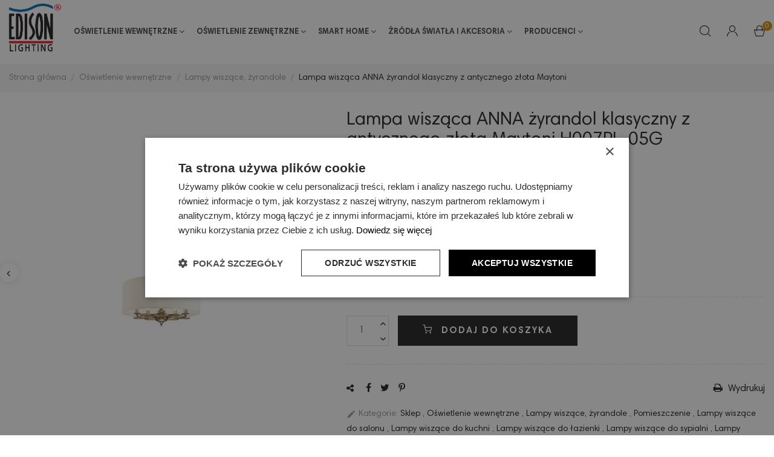

--- FILE ---
content_type: text/html; charset=utf-8
request_url: https://edisonlighting.pl/1954-lampa-wiszaca-anna-zyrandol-klasyczny-z-antycznego-zlota-maytoni.html
body_size: 29969
content:
<!doctype html><html lang="pl"><head><meta charset="utf-8"><meta http-equiv="x-ua-compatible" content="ie=edge"><title>Lampa wisząca ANNA żyrandol klasyczny z antycznego złota Maytoni H007PL-05G - Sklep Edisonlighting.pl</title><meta name="description" content="Maytoni Anna Wiszące Lampy Wewnętrzne w edisonlighting.pl, darmowa wysyłka, duży wybór:"><meta name="keywords" content=""><link rel="canonical" href="https://edisonlighting.pl/1954-lampa-wiszaca-anna-zyrandol-klasyczny-z-antycznego-zlota-maytoni.html"> <script type="application/ld+json">{
    "@context": "https://schema.org",
    "@type": "Organization",
    "name" : "Edisonlighting",
    "url" : "https://edisonlighting.pl/",
    "logo": {
      "@type": "ImageObject",
      "url":"https://edisonlighting.pl/img/logo-1645899360.jpg"
    }
  }</script> <script type="application/ld+json">{
    "@context": "https://schema.org",
    "@type": "WebPage",
    "isPartOf": {
      "@type": "WebSite",
      "url":  "https://edisonlighting.pl/",
      "name": "Edisonlighting"
    },
    "name": "Lampy_Wewnetrzne_Anna_Maytoni_klasyczna",
    "url":  "https://edisonlighting.pl/1954-lampa-wiszaca-anna-zyrandol-klasyczny-z-antycznego-zlota-maytoni.html"
  }</script> <script type="application/ld+json">{
      "@context": "https://schema.org",
      "@type": "BreadcrumbList",
      "itemListElement": [
                      {
              "@type": "ListItem",
              "position": 1,
              "name": "Strona główna",
              "item": "https://edisonlighting.pl/"
              },                        {
              "@type": "ListItem",
              "position": 2,
              "name": "Oświetlenie wewnętrzne",
              "item": "https://edisonlighting.pl/13-oswietlenie-wewnetrzne"
              },                        {
              "@type": "ListItem",
              "position": 3,
              "name": "Lampy wiszące, żyrandole",
              "item": "https://edisonlighting.pl/22-lampy-wiszace-zyrandole"
              },                        {
              "@type": "ListItem",
              "position": 4,
              "name": "Lampa wisząca ANNA żyrandol klasyczny z antycznego złota Maytoni",
              "item": "https://edisonlighting.pl/1954-lampa-wiszaca-anna-zyrandol-klasyczny-z-antycznego-zlota-maytoni.html"
              }            ]
          }</script> <script type="application/ld+json">{
    "@context": "https://schema.org/",
    "@type": "Product",
    "name": "Lampa wisząca ANNA żyrandol klasyczny z antycznego złota Maytoni",
    "description": "Maytoni Anna Wiszące Lampy Wewnętrzne w edisonlighting.pl, darmowa wysyłka, duży wybór:",
    "category": "Lampy wiszące, żyrandole",
    "image" :"https://edisonlighting.pl/734-home_default/lampa-wiszaca-anna-zyrandol-klasyczny-z-antycznego-zlota-maytoni.jpg",    "sku": "H007PL-05G",
    "mpn": "H007PL-05G",
        "brand": {
      "@type": "Thing",
      "name": "Maytoni"
    },                        "offers": {
            "@type": "Offer",
            "priceCurrency": "PLN",
            "name": "Lampa wisząca ANNA żyrandol klasyczny z antycznego złota Maytoni",
            "price": "2027",
            "url": "https://edisonlighting.pl/1954-lampa-wiszaca-anna-zyrandol-klasyczny-z-antycznego-zlota-maytoni.html",
            "priceValidUntil": "2025-11-25",
                          "image": ["https://edisonlighting.pl/734-thickbox_default/lampa-wiszaca-anna-zyrandol-klasyczny-z-antycznego-zlota-maytoni.jpg","https://edisonlighting.pl/735-thickbox_default/lampa-wiszaca-anna-zyrandol-klasyczny-z-antycznego-zlota-maytoni.jpg","https://edisonlighting.pl/736-thickbox_default/lampa-wiszaca-anna-zyrandol-klasyczny-z-antycznego-zlota-maytoni.jpg"],
                        "sku": "H007PL-05G",
            "mpn": "H007PL-05G",
                                                "availability": "https://schema.org/InStock",
            "seller": {
              "@type": "Organization",
              "name": "Edisonlighting"
            }
          }
                }</script> <meta property="og:title" content="Lampy_Wewnetrzne_Anna_Maytoni_klasyczna" /><meta property="og:description" content="Maytoni Anna Wiszące Lampy Wewnętrzne w edisonlighting.pl, darmowa wysyłka, duży wybór:" /><meta property="og:url" content="https://edisonlighting.pl/1954-lampa-wiszaca-anna-zyrandol-klasyczny-z-antycznego-zlota-maytoni.html" /><meta property="og:site_name" content="Edisonlighting" /><meta name="viewport" content="width=device-width, initial-scale=1"><link rel="icon" type="image/vnd.microsoft.icon" href="https://edisonlighting.pl/img/favicon.ico?1645899390"><link rel="shortcut icon" type="image/x-icon" href="https://edisonlighting.pl/img/favicon.ico?1645899390"><link rel="stylesheet" href="https://edisonlighting.pl/themes/rb_stark/assets/cache/theme-162279293.css" type="text/css" media="all"> <script type="text/javascript" src="//cdn.cookie-script.com/s/fea899b1a7f8a1ab3dc3553d1ab8c76a.js" ></script> <script type="text/javascript">var RB_Meta = {"v":"1.0.0"};
        var active = "0";
        var always_load_content = false;
        var bSaeuTriggerOpenClick = true;
        var cancel_rating_txt = "Anuluj ocen\u0119";
        var collections = ["<a href='https:\/\/edisonlighting.pl\/11503-bali-5903139805391.html' class='sale-popup-img'><img src='https:\/\/edisonlighting.pl\/19097-home_default\/bali.jpg' alt='Kinkiet, lampa \u015bcienna BALI - Nowodvorski O\u015bwietlenie wewn\u0119trzne'\/><\/a><div class='sale-popup-content'><h3><a href='https:\/\/edisonlighting.pl\/11503-bali-5903139805391.html' title='Kinkiet, lampa \u015bcienna BALI - Nowodvorski O\u015bwietlenie wewn\u0119trzne'>Kinkiet, lampa \u015bcienna BALI - Nowodvorski O\u015bwietlenie wewn\u0119trzne<\/a><\/h3><span class='sale-popup-timeago'><\/span><\/div><span class='button-close'><i class='material-icons'>close<\/i><\/span>","<a href='https:\/\/edisonlighting.pl\/18058-system-shift-basic-spot-s-ring-oprawa-kierunkowa-55x100x160mm-7w-4000k-czarny-wld70031nw-5904433170062.html' class='sale-popup-img'><img src='https:\/\/edisonlighting.pl\/44133-home_default\/system-shift-basic-spot-s-ring-oprawa-kierunkowa-55x100x160mm-7w-4000k-czarny-wld70031nw.jpg' alt='SYSTEM SHIFT BASIC - SPOT S RING OPRAWA KIERUNKOWA 55X100X160MM 7W 4000K CZARNY WLD+70031NW'\/><\/a><div class='sale-popup-content'><h3><a href='https:\/\/edisonlighting.pl\/18058-system-shift-basic-spot-s-ring-oprawa-kierunkowa-55x100x160mm-7w-4000k-czarny-wld70031nw-5904433170062.html' title='SYSTEM SHIFT BASIC - SPOT S RING OPRAWA KIERUNKOWA 55X100X160MM 7W 4000K CZARNY WLD+70031NW'>SYSTEM SHIFT BASIC - SPOT S RING OPRAWA KIERUNKOWA 55X100X160MM 7W 4000K CZARNY WLD+70031NW<\/a><\/h3><span class='sale-popup-timeago'><\/span><\/div><span class='button-close'><i class='material-icons'>close<\/i><\/span>","<a href='https:\/\/edisonlighting.pl\/17701-lampa-wiszaca-slide-long-1xled-szczotkowany-mosiadz-pl0124-bs-5905943640489.html' class='sale-popup-img'><img src='https:\/\/edisonlighting.pl\/43408-home_default\/lampa-wiszaca-slide-long-1xled-szczotkowany-mosiadz-pl0124-bs.jpg' alt='Lampa Wisz\u0105ca Slide Long 1xLED szczotkowany mosi\u0105dz PL0124-BS'\/><\/a><div class='sale-popup-content'><h3><a href='https:\/\/edisonlighting.pl\/17701-lampa-wiszaca-slide-long-1xled-szczotkowany-mosiadz-pl0124-bs-5905943640489.html' title='Lampa Wisz\u0105ca Slide Long 1xLED szczotkowany mosi\u0105dz PL0124-BS'>Lampa Wisz\u0105ca Slide Long 1xLED szczotkowany mosi\u0105dz PL0124-BS<\/a><\/h3><span class='sale-popup-timeago'><\/span><\/div><span class='button-close'><i class='material-icons'>close<\/i><\/span>","<a href='https:\/\/edisonlighting.pl\/16101-limea-gigant-hermetyk-1500mm-52w-nw-230v-60st-ip65-ik10-1490x72x70mm-szary-sli028026nwpw60-5904433130561.html' class='sale-popup-img'><img src='https:\/\/edisonlighting.pl\/35136-home_default\/limea-gigant-hermetyk-1500mm-52w-nw-230v-60st-ip65-ik10-1490x72x70mm-szary-sli028026nwpw60.jpg' alt='LIMEA GIGANT HERMETYK 1500mm 52W NW 230V 60st IP65 IK10 1490x72x70mm SZARY SLI028026NW_PW_60'\/><\/a><div class='sale-popup-content'><h3><a href='https:\/\/edisonlighting.pl\/16101-limea-gigant-hermetyk-1500mm-52w-nw-230v-60st-ip65-ik10-1490x72x70mm-szary-sli028026nwpw60-5904433130561.html' title='LIMEA GIGANT HERMETYK 1500mm 52W NW 230V 60st IP65 IK10 1490x72x70mm SZARY SLI028026NW_PW_60'>LIMEA GIGANT HERMETYK 1500mm 52W NW 230V 60st IP65 IK10 1490x72x70mm SZARY SLI028026NW_PW_60<\/a><\/h3><span class='sale-popup-timeago'><\/span><\/div><span class='button-close'><i class='material-icons'>close<\/i><\/span>","<a href='https:\/\/edisonlighting.pl\/1429-lampa-wiszaca-alamak-cleoni-oprawa-nowoczesna-stalowa-kolor-miedzi-srebra-lub-zlota.html' class='sale-popup-img'><img src='https:\/\/edisonlighting.pl\/563-home_default\/lampa-wiszaca-alamak-cleoni-oprawa-nowoczesna-stalowa-kolor-miedzi-srebra-lub-zlota.jpg' alt='Lampa wisz\u0105ca Alamak - Cleoni oprawa nowoczesna stalowa kolor miedzi, srebra lub z\u0142ota'\/><\/a><div class='sale-popup-content'><h3><a href='https:\/\/edisonlighting.pl\/1429-lampa-wiszaca-alamak-cleoni-oprawa-nowoczesna-stalowa-kolor-miedzi-srebra-lub-zlota.html' title='Lampa wisz\u0105ca Alamak - Cleoni oprawa nowoczesna stalowa kolor miedzi, srebra lub z\u0142ota'>Lampa wisz\u0105ca Alamak - Cleoni oprawa nowoczesna stalowa kolor miedzi, srebra lub z\u0142ota<\/a><\/h3><span class='sale-popup-timeago'><\/span><\/div><span class='button-close'><i class='material-icons'>close<\/i><\/span>","<a href='https:\/\/edisonlighting.pl\/14752-mdr-ferina-840-35w-230v-24st-white-wojp00421-5907418778895.html' class='sale-popup-img'><img src='https:\/\/edisonlighting.pl\/28491-home_default\/mdr-ferina-840-35w-230v-24st-white-wojp00421.jpg' alt='MDR FERINA 840 35W 230V 24st White WOJP00421'\/><\/a><div class='sale-popup-content'><h3><a href='https:\/\/edisonlighting.pl\/14752-mdr-ferina-840-35w-230v-24st-white-wojp00421-5907418778895.html' title='MDR FERINA 840 35W 230V 24st White WOJP00421'>MDR FERINA 840 35W 230V 24st White WOJP00421<\/a><\/h3><span class='sale-popup-timeago'><\/span><\/div><span class='button-close'><i class='material-icons'>close<\/i><\/span>","<a href='https:\/\/edisonlighting.pl\/10990-brazos-5903139695190.html' class='sale-popup-img'><img src='https:\/\/edisonlighting.pl\/17724-home_default\/brazos.jpg' alt='Kinkiet, lampa \u015bcienna BRAZOS - Nowodvorski O\u015bwietlenie wewn\u0119trzne'\/><\/a><div class='sale-popup-content'><h3><a href='https:\/\/edisonlighting.pl\/10990-brazos-5903139695190.html' title='Kinkiet, lampa \u015bcienna BRAZOS - Nowodvorski O\u015bwietlenie wewn\u0119trzne'>Kinkiet, lampa \u015bcienna BRAZOS - Nowodvorski O\u015bwietlenie wewn\u0119trzne<\/a><\/h3><span class='sale-popup-timeago'><\/span><\/div><span class='button-close'><i class='material-icons'>close<\/i><\/span>","<a href='https:\/\/edisonlighting.pl\/16179-allday-inspire-one-kinkiet-ip44-840-30w-230v-1120mm-115st-czarny-wojp06492-5902650581425.html' class='sale-popup-img'><img src='https:\/\/edisonlighting.pl\/35537-home_default\/allday-inspire-one-kinkiet-ip44-840-30w-230v-1120mm-115st-czarny-wojp06492.jpg' alt='ALLDAY INSPIRE ONE KINKIET IP44 840 30W 230V 1120mm 115st CZARNY WOJP06492'\/><\/a><div class='sale-popup-content'><h3><a href='https:\/\/edisonlighting.pl\/16179-allday-inspire-one-kinkiet-ip44-840-30w-230v-1120mm-115st-czarny-wojp06492-5902650581425.html' title='ALLDAY INSPIRE ONE KINKIET IP44 840 30W 230V 1120mm 115st CZARNY WOJP06492'>ALLDAY INSPIRE ONE KINKIET IP44 840 30W 230V 1120mm 115st CZARNY WOJP06492<\/a><\/h3><span class='sale-popup-timeago'><\/span><\/div><span class='button-close'><i class='material-icons'>close<\/i><\/span>","<a href='https:\/\/edisonlighting.pl\/15222-sal-silena-930-40w-230v-12st-white-wojp02656-5902650509474.html' class='sale-popup-img'><img src='https:\/\/edisonlighting.pl\/30624-home_default\/sal-silena-930-40w-230v-12st-white-wojp02656.jpg' alt='SAL SILENA 930 40W 230V 12st White WOJP02656'\/><\/a><div class='sale-popup-content'><h3><a href='https:\/\/edisonlighting.pl\/15222-sal-silena-930-40w-230v-12st-white-wojp02656-5902650509474.html' title='SAL SILENA 930 40W 230V 12st White WOJP02656'>SAL SILENA 930 40W 230V 12st White WOJP02656<\/a><\/h3><span class='sale-popup-timeago'><\/span><\/div><span class='button-close'><i class='material-icons'>close<\/i><\/span>"];
        var isLogged = false;
        var popup = "<div\n\tclass=\"rb-popup-container\"\n\tstyle=\"width:770px;\n\theight:460px;\tbackground-image: url('\/modules\/rbthemefunction\/\/views\/img\/imgbg_1.jpg');\tbackground-position: center\"\n>\n\t<div class=\"rb-popup-flex\">\n\t\t<div id=\"rb_newsletter_popup\" class=\"rb-block\">\n\t\t\t<div class=\"rb-block-content\">\n\t\t\t\t<form action=\"\" method=\"POST\">\n\t\t\t\t\t<div class=\"rb-popup-text\">\n    \t\t\t\t\t<h2>Be the first to know<\/h2>\n<p>Subscribe for the latest news &amp; get 15% off your first order.<\/p>\n                    <\/div>\n\n                    \t                    <div class=\"rb-relative-input relative\">\n\t                    \t<input class=\"inputNew\" id=\"rb-newsletter-popup\" type=\"email\" name=\"email\" required=\"\" value=\"\" placeholder=\"tw\u00f3j@email.com\" \/>\n\t                    \t<button class=\"rb-send-email\">\n\t                    \t\t<i class=\"material-icons\">trending_flat<\/i>\n\t                    \t<\/button>\n\t                    <\/div>\n\n\t                    <div class=\"rb-email-alert\">\n\t                    \t<div class=\"cssload-container rb-ajax-loading\">\n\t<div class=\"cssload-double-torus\"><\/div>\n<\/div>\t                    \t<p class=\"rb-email rb-email-success alert alert-success\"><\/p>\n\t                    \t<p class=\"rb-email rb-email-error alert alert-danger\"><\/p>\n\t                    <\/div>\n                    \t\t\t\t<\/form>\n\t\t\t<\/div>\n\t\t<\/div>\n\t<\/div>\n<\/div>";
        var prestashop = {"cart":{"products":[],"totals":{"total":{"type":"total","label":"Razem","amount":0,"value":"0,00\u00a0z\u0142"},"total_including_tax":{"type":"total","label":"Suma (brutto)","amount":0,"value":"0,00\u00a0z\u0142"},"total_excluding_tax":{"type":"total","label":"Suma (netto)","amount":0,"value":"0,00\u00a0z\u0142"}},"subtotals":{"products":{"type":"products","label":"Produkty","amount":0,"value":"0,00\u00a0z\u0142"},"discounts":null,"shipping":{"type":"shipping","label":"Wysy\u0142ka","amount":0,"value":""},"tax":null},"products_count":0,"summary_string":"0 sztuk","vouchers":{"allowed":1,"added":[]},"discounts":[],"minimalPurchase":0,"minimalPurchaseRequired":""},"currency":{"id":1,"name":"Z\u0142oty polski","iso_code":"PLN","iso_code_num":"985","sign":"z\u0142"},"customer":{"lastname":null,"firstname":null,"email":null,"birthday":null,"newsletter":null,"newsletter_date_add":null,"optin":null,"website":null,"company":null,"siret":null,"ape":null,"is_logged":false,"gender":{"type":null,"name":null},"addresses":[]},"language":{"name":"Polski (Polish)","iso_code":"pl","locale":"pl-PL","language_code":"pl","is_rtl":"0","date_format_lite":"Y-m-d","date_format_full":"Y-m-d H:i:s","id":1},"page":{"title":"","canonical":"https:\/\/edisonlighting.pl\/1954-lampa-wiszaca-anna-zyrandol-klasyczny-z-antycznego-zlota-maytoni.html","meta":{"title":"Lampy_Wewnetrzne_Anna_Maytoni_klasyczna","description":"Maytoni Anna Wisz\u0105ce Lampy Wewn\u0119trzne w edisonlighting.pl, darmowa wysy\u0142ka, du\u017cy wyb\u00f3r:","keywords":"","robots":"index"},"page_name":"product","body_classes":{"lang-pl":true,"lang-rtl":false,"country-PL":true,"currency-PLN":true,"layout-full-width":true,"page-product":true,"tax-display-enabled":true,"product-id-1954":true,"product-Lampa wisz\u0105ca ANNA \u017cyrandol klasyczny z antycznego z\u0142ota Maytoni":true,"product-id-category-22":true,"product-id-manufacturer-5":true,"product-id-supplier-0":true,"product-available-for-order":true},"admin_notifications":[]},"shop":{"name":"Edisonlighting","logo":"https:\/\/edisonlighting.pl\/img\/logo-1645899360.jpg","stores_icon":"https:\/\/edisonlighting.pl\/img\/logo_stores.png","favicon":"https:\/\/edisonlighting.pl\/img\/favicon.ico"},"urls":{"base_url":"https:\/\/edisonlighting.pl\/","current_url":"https:\/\/edisonlighting.pl\/1954-lampa-wiszaca-anna-zyrandol-klasyczny-z-antycznego-zlota-maytoni.html","shop_domain_url":"https:\/\/edisonlighting.pl","img_ps_url":"https:\/\/edisonlighting.pl\/img\/","img_cat_url":"https:\/\/edisonlighting.pl\/img\/c\/","img_lang_url":"https:\/\/edisonlighting.pl\/img\/l\/","img_prod_url":"https:\/\/edisonlighting.pl\/img\/p\/","img_manu_url":"https:\/\/edisonlighting.pl\/img\/m\/","img_sup_url":"https:\/\/edisonlighting.pl\/img\/su\/","img_ship_url":"https:\/\/edisonlighting.pl\/img\/s\/","img_store_url":"https:\/\/edisonlighting.pl\/img\/st\/","img_col_url":"https:\/\/edisonlighting.pl\/img\/co\/","img_url":"https:\/\/edisonlighting.pl\/themes\/rb_stark\/assets\/img\/","css_url":"https:\/\/edisonlighting.pl\/themes\/rb_stark\/assets\/css\/","js_url":"https:\/\/edisonlighting.pl\/themes\/rb_stark\/assets\/js\/","pic_url":"https:\/\/edisonlighting.pl\/upload\/","pages":{"address":"https:\/\/edisonlighting.pl\/adres","addresses":"https:\/\/edisonlighting.pl\/adresy","authentication":"https:\/\/edisonlighting.pl\/logowanie","cart":"https:\/\/edisonlighting.pl\/koszyk","category":"https:\/\/edisonlighting.pl\/index.php?controller=category","cms":"https:\/\/edisonlighting.pl\/index.php?controller=cms","contact":"https:\/\/edisonlighting.pl\/kontakt","discount":"https:\/\/edisonlighting.pl\/rabaty","guest_tracking":"https:\/\/edisonlighting.pl\/sledzenie-zamowien-gosci","history":"https:\/\/edisonlighting.pl\/historia-zamowien","identity":"https:\/\/edisonlighting.pl\/dane-osobiste","index":"https:\/\/edisonlighting.pl\/","my_account":"https:\/\/edisonlighting.pl\/moje-konto","order_confirmation":"https:\/\/edisonlighting.pl\/potwierdzenie-zamowienia","order_detail":"https:\/\/edisonlighting.pl\/index.php?controller=order-detail","order_follow":"https:\/\/edisonlighting.pl\/sledzenie-zamowienia","order":"https:\/\/edisonlighting.pl\/zam\u00f3wienie","order_return":"https:\/\/edisonlighting.pl\/index.php?controller=order-return","order_slip":"https:\/\/edisonlighting.pl\/potwierdzenie-zwrotu","pagenotfound":"https:\/\/edisonlighting.pl\/nie-znaleziono-strony","password":"https:\/\/edisonlighting.pl\/odzyskiwanie-hasla","pdf_invoice":"https:\/\/edisonlighting.pl\/index.php?controller=pdf-invoice","pdf_order_return":"https:\/\/edisonlighting.pl\/index.php?controller=pdf-order-return","pdf_order_slip":"https:\/\/edisonlighting.pl\/index.php?controller=pdf-order-slip","prices_drop":"https:\/\/edisonlighting.pl\/promocje","product":"https:\/\/edisonlighting.pl\/index.php?controller=product","search":"https:\/\/edisonlighting.pl\/szukaj","sitemap":"https:\/\/edisonlighting.pl\/mapa-strony","stores":"https:\/\/edisonlighting.pl\/nasze-sklepy","supplier":"https:\/\/edisonlighting.pl\/dostawcy","register":"https:\/\/edisonlighting.pl\/logowanie?create_account=1","order_login":"https:\/\/edisonlighting.pl\/zam\u00f3wienie?login=1"},"alternative_langs":[],"theme_assets":"\/themes\/rb_stark\/assets\/","actions":{"logout":"https:\/\/edisonlighting.pl\/?mylogout="},"no_picture_image":{"bySize":{"small_default":{"url":"https:\/\/edisonlighting.pl\/img\/p\/pl-default-small_default.jpg","width":100,"height":126},"cart_default":{"url":"https:\/\/edisonlighting.pl\/img\/p\/pl-default-cart_default.jpg","width":125,"height":157},"medium_default":{"url":"https:\/\/edisonlighting.pl\/img\/p\/pl-default-medium_default.jpg","width":452,"height":568},"home_default":{"url":"https:\/\/edisonlighting.pl\/img\/p\/pl-default-home_default.jpg","width":700,"height":880},"large_default":{"url":"https:\/\/edisonlighting.pl\/img\/p\/pl-default-large_default.jpg","width":1000,"height":1257},"thickbox_default":{"url":"https:\/\/edisonlighting.pl\/img\/p\/pl-default-thickbox_default.jpg","width":1100,"height":1422}},"small":{"url":"https:\/\/edisonlighting.pl\/img\/p\/pl-default-small_default.jpg","width":100,"height":126},"medium":{"url":"https:\/\/edisonlighting.pl\/img\/p\/pl-default-home_default.jpg","width":700,"height":880},"large":{"url":"https:\/\/edisonlighting.pl\/img\/p\/pl-default-thickbox_default.jpg","width":1100,"height":1422},"legend":""}},"configuration":{"display_taxes_label":true,"display_prices_tax_incl":true,"is_catalog":false,"show_prices":true,"opt_in":{"partner":true},"quantity_discount":{"type":"discount","label":"Rabat Jednostkowy"},"voucher_enabled":1,"return_enabled":0},"field_required":[],"breadcrumb":{"links":[{"title":"Strona g\u0142\u00f3wna","url":"https:\/\/edisonlighting.pl\/"},{"title":"O\u015bwietlenie wewn\u0119trzne","url":"https:\/\/edisonlighting.pl\/13-oswietlenie-wewnetrzne"},{"title":"Lampy wisz\u0105ce, \u017cyrandole","url":"https:\/\/edisonlighting.pl\/22-lampy-wiszace-zyrandole"},{"title":"Lampa wisz\u0105ca ANNA \u017cyrandol klasyczny z antycznego z\u0142ota Maytoni","url":"https:\/\/edisonlighting.pl\/1954-lampa-wiszaca-anna-zyrandol-klasyczny-z-antycznego-zlota-maytoni.html"}],"count":4},"link":{"protocol_link":"https:\/\/","protocol_content":"https:\/\/"},"time":1762796071,"static_token":"86aa64e449def6cf4f5ed13814df0ee9","token":"1b77d1df7815a172bae7cf5fc76a9b65","debug":false};
        var prestashopFacebookAjaxController = "https:\/\/edisonlighting.pl\/module\/ps_facebook\/Ajax";
        var pshow_loaded_module_pshowconversion = "PShow Conversion";
        var psr_icon_color = "#F19D76";
        var rbFrontendConfig = {"isEditMode":"","stretchedSectionContainer":"","is_rtl":"","rb_day":"Days"};
        var rb_days = "Days";
        var rb_facebook = {"general_appid":"1671479023110588","general_pageid":"","chat_state":"0","chat_color":"","chat_delay":"0","login_state":"0","login_redirect":"authentication_page","comments_state":"0","comments_tab":"0","comments_width":"","comments_number":"","comments_admins":"","product_page_url":"https:\/\/edisonlighting.pl\/1954-lampa-wiszaca-anna-zyrandol-klasyczny-z-antycznego-zlota-maytoni.html","login_destination":"https:\/\/edisonlighting.pl\/moje-konto","phrases":{"login":"Zaloguj si\u0119"}};
        var rb_height = "460";
        var rb_hours = "Hours";
        var rb_minutes = "Minutes";
        var rb_modal = "<div class=\"modal-content\">\n\t<div class=\"modal-header\">\n\t\t<h5 class=\"modal-title text-xs-center\">\n\t\t\tUsun\u0105\u0107 zaznaczony element?\n\t\t<\/h5>\n\t<\/div>\n\n\t<div class=\"modal-footer\">\n\t\t<button type=\"button\" class=\"rb-modal-no rb-modal-accept btn btn-primary\" data-dismiss=\"modal\">\n\t\t\tAnuluj\n\t\t<\/button>\n\n\t\t<button type=\"button\" class=\"rb-modal-yes rb-modal-accept btn btn-primary\">\n\t\t\tOk\n\t\t<\/button>\n\t<\/div>\n<\/div>";
        var rb_seconds = "Seconds";
        var rb_slick = {"active":"1","slideshow":"4","slidesToScroll":"1","autoplay":"0","autospeed":"1"};
        var rb_text = "Musisz by\u0107 zalogowany. <a href=\"https:\/\/edisonlighting.pl\/logowanie\">Zarejestruj si\u0119<\/a>";
        var rb_view = "1";
        var rb_width = "770";
        var rb_zoom = {"active":"1","type":"2","scroll":"0"};
        var ssIsCeInstalled = false;
        var text1 = "Brak produkt\u00f3w";
        var text2 = "Nie mo\u017cesz usun\u0105\u0107 listy domy\u015blnej";
        var token = "86aa64e449def6cf4f5ed13814df0ee9";
        var url_ajax = "https:\/\/edisonlighting.pl\/module\/rbthemefunction\/ajax";
        var url_compare = "https:\/\/edisonlighting.pl\/compare";
        var url_wishlist = "https:\/\/edisonlighting.pl\/wishlist";</script>  <script>window.dataLayer = window.dataLayer || [];
        function gtag() {
            window.dataLayer.push(arguments);
        }

                const userId = '';
        const debugMode = 0;
        const campaign = false;
        const emailHash = '';</script> <script
                    src="https://www.googletagmanager.com/gtag/js?id=G-V7FEBVCXYD"
                    async
            ></script> <script>const mainTrackingId = 'G-V7FEBVCXYD';

                

                gtag('js', new Date());

                let conf = {};
                if (typeof userId !== 'undefined' && userId) {
                    conf.user_id = userId;
                }
                if (typeof optimizeId !== 'undefined' && optimizeId) {
                    conf.optimize_id = optimizeId;
                }
                if (typeof debugMode !== 'undefined' && debugMode) {
                    conf.debug_mode = true;
                }
                if (typeof campaign !== 'undefined' && campaign) {
                    conf.campaign = campaign;
                    for (const k in campaign) {
                        if (campaign.hasOwnProperty(k)) {
                            conf['campaign_' + k] = campaign[k];
                        }
                    }
                }
                gtag('set', conf);

                if (emailHash) {
                    gtag('set', 'user_data', {
                        "sha256_email_address": emailHash
                    });
                }

                gtag('config', mainTrackingId);
                

                
                
                gtag('get', mainTrackingId, 'client_id', (clientId) => {
                    const expireInDays = 3;
                    let date = new Date();
                    date.setTime(date.getTime() + (expireInDays * 24 * 60 * 60 * 1000));
                    document.cookie = "pshowgacid=" + clientId + "; expires=" + date.toUTCString() + "; path=/";
                    })

                gtag('get', mainTrackingId, 'session_id', (sessionId) => {
                    const expireInDays = 3;
                    let date = new Date();
                    date.setTime(date.getTime() + (expireInDays * 24 * 60 * 60 * 1000));
                    document.cookie = "pshowgasid=" + sessionId + "; expires=" + date.toUTCString() + "; path=/";
                    })</script> <script>(function (w, d, s, l, i) {
                w[l] = w[l] || [];
                w[l].push({'gtm.start': new Date().getTime(), event: 'gtm.js'});
                var f = d.getElementsByTagName(s)[0];
                var j = d.createElement(s), dl = l != 'dataLayer' ? '&l=' + l : '';
                j.async = true;
                j.src = 'https://www.googletagmanager.com/gtm.js?id=' + i + dl;
                f.parentNode.insertBefore(j, f);
            })(window, document, 'script', 'dataLayer', 'GTM-M94TRHM5');</script> <script>window.addEventListener('DOMContentLoaded', () => {

            let waitingForPShowConversionLib = setInterval(() => {

                if (typeof PShowConversionJS === 'undefined' ||
                    typeof PShowConversionJS.dataLayer === 'undefined' ||
                    typeof PShowConversionJS.dataLayer.initMeasuring === 'undefined') {
                    return;
                }
                clearInterval(waitingForPShowConversionLib);

                PShowConversionJS.dataLayer.active = 1;
                PShowConversionJS.dataLayer.eventNamePrefix = '';
                PShowConversionJS.dataLayer.debug = 0;
                PShowConversionJS.dataLayer.ps_products_per_page = 24;
                PShowConversionJS.dataLayer.controller = 'product';

                
                PShowConversionJS.dataLayer.initMeasuring();

            }, 100);

        });</script>  <script type="text/javascript">var sp_link_base ='https://edisonlighting.pl';</script> <style></style> <script type="text/javascript">function renderDataAjax(jsonData)
{
    for (var key in jsonData) {
	    if(key=='java_script')
        {
            $('body').append(jsonData[key]);
        }
        else
            if($('#ets_speed_dy_'+key).length)
            {
                if($('#ets_speed_dy_'+key+' #layer_cart').length)
                {
                    $('#ets_speed_dy_'+key).before($('#ets_speed_dy_'+key+' #layer_cart').clone());
                    $('#ets_speed_dy_'+key+' #layer_cart').remove();
                    $('#layer_cart').before('<div class="layer_cart_overlay"></div>');
                }
                $('.ets_speed_dynamic_hook[id="ets_speed_dy_'+key+'"]').replaceWith(jsonData[key]);
            }
              
    }
    if($('#header .shopping_cart').length && $('#header .cart_block').length)
    {
        var shopping_cart = new HoverWatcher('#header .shopping_cart');
        var cart_block = new HoverWatcher('#header .cart_block');
        $("#header .shopping_cart a:first").hover(
    		function(){
    			if (ajaxCart.nb_total_products > 0 || parseInt($('.ajax_cart_quantity').html()) > 0)
    				$("#header .cart_block").stop(true, true).slideDown(450);
    		},
    		function(){
    			setTimeout(function(){
    				if (!shopping_cart.isHoveringOver() && !cart_block.isHoveringOver())
    					$("#header .cart_block").stop(true, true).slideUp(450);
    			}, 200);
    		}
    	);
    }
    if(typeof jsonData.custom_js!== undefined && jsonData.custom_js)
        $('head').append('<script src="'+sp_link_base+'/modules/ets_superspeed/views/js/script_custom.js">');
}</script> <style>.layered_filter_ul .radio,.layered_filter_ul .checkbox {
    display: inline-block;
}
.ets_speed_dynamic_hook .cart-products-count{
    display:none!important;
}
.ets_speed_dynamic_hook .ajax_cart_quantity ,.ets_speed_dynamic_hook .ajax_cart_product_txt,.ets_speed_dynamic_hook .ajax_cart_product_txt_s{
    display:none!important;
}
.ets_speed_dynamic_hook .shopping_cart > a:first-child:after {
    display:none!important;
}</style><style>.rb_megamenu .rb_menus_li h4,
.rb_megamenu .rb_menus_li h5,
.rb_megamenu .rb_menus_li h6,
.rb_megamenu .rb_menus_li h1,
.rb_megamenu .rb_menus_li h2,
.rb_megamenu .rb_menus_li h3,
.rb_megamenu .rb_menus_li h4 *:not(i),
.rb_megamenu .rb_menus_li h5 *:not(i),
.rb_megamenu .rb_menus_li h6 *:not(i),
.rb_megamenu .rb_menus_li h1 *:not(i),
.rb_megamenu .rb_menus_li h2 *:not(i),
.rb_megamenu .rb_menus_li h3 *:not(i),
.rb_megamenu .rb_menus_li > a{
    font-family: inherit;
}
.rb_megamenu *:not(.fa):not(i){
    font-family: inherit;
}

.rb_block *{
    font-size: 14px;
}    

@media (min-width: 768px){
/*layout 1*/
    .rb_megamenu.layout_layout1{
        background: ;
    }
    .layout_layout1 .rb_megamenu_content{
      background: linear-gradient(#FFFFFF, #F2F2F2) repeat scroll 0 0 rgba(0, 0, 0, 0);
      background: -webkit-linear-gradient(#FFFFFF, #F2F2F2) repeat scroll 0 0 rgba(0, 0, 0, 0);
      background: -o-linear-gradient(#FFFFFF, #F2F2F2) repeat scroll 0 0 rgba(0, 0, 0, 0);
    }
    .rb_megamenu.layout_layout1:not(.ybc_vertical_menu) .rb_menus_ul{
         background: ;
    }

    #header .layout_layout1:not(.ybc_vertical_menu) .rb_menus_li > a,
    .layout_layout1 .ybc-menu-vertical-button,
    .layout_layout1 .rb_extra_item *{
        color: #484848
    }
    .layout_layout1 .ybc-menu-vertical-button .ybc-menu-button-toggle_icon_default .icon-bar{
        background-color: #484848
    }
    .layout_layout1 .rb_menus_li:hover > a, 
    .layout_layout1 .rb_menus_li.active > a,
    #header .layout_layout1 .rb_menus_li:hover > a,
    .layout_layout1:hover .ybc-menu-vertical-button,
    .layout_layout1 .rb_extra_item button[type="submit"]:hover i,
    #header .layout_layout1 .rb_menus_li.active > a{
        color: ;
    }
    
    .layout_layout1:not(.ybc_vertical_menu) .rb_menus_li > a:before,
    .layout_layout1.ybc_vertical_menu:hover .ybc-menu-vertical-button:before,
    .layout_layout1:hover .ybc-menu-vertical-button .ybc-menu-button-toggle_icon_default .icon-bar,
    .ybc-menu-vertical-button.layout_layout1:hover{background-color: ;}
    
    .layout_layout1:not(.ybc_vertical_menu) .rb_menus_li:hover > a,
    .rb_megamenu.layout_layout1.ybc_vertical_menu:hover,
    #header .layout_layout1:not(.ybc_vertical_menu) .rb_menus_li:hover > a,
    .rb_megamenu.layout_layout1.ybc_vertical_menu:hover{
        background: ;
    }
    
    .layout_layout1.rb_megamenu .rb_columns_ul,
    .layout_layout1.ybc_vertical_menu .rb_menus_ul{
        background-color: ;
    }
    #header .layout_layout1 .rb_block_content a,
    #header .layout_layout1 .rb_block_content p,
    .layout_layout1.ybc_vertical_menu .rb_menus_li > a,
    #header .layout_layout1.ybc_vertical_menu .rb_menus_li > a{
        color: ;
    }
    
    .layout_layout1 .rb_columns_ul h1,
    .layout_layout1 .rb_columns_ul h2,
    .layout_layout1 .rb_columns_ul h3,
    .layout_layout1 .rb_columns_ul h4,
    .layout_layout1 .rb_columns_ul h5,
    .layout_layout1 .rb_columns_ul h6,
    .layout_layout1 .rb_columns_ul .rb_block > h1 a,
    .layout_layout1 .rb_columns_ul .rb_block > h2 a,
    .layout_layout1 .rb_columns_ul .rb_block > h3 a,
    .layout_layout1 .rb_columns_ul .rb_block > h4 a,
    .layout_layout1 .rb_columns_ul .rb_block > h5 a,
    .layout_layout1 .rb_columns_ul .rb_block > h6 a,
    #header .layout_layout1 .rb_columns_ul .rb_block > h1 a,
    #header .layout_layout1 .rb_columns_ul .rb_block > h2 a,
    #header .layout_layout1 .rb_columns_ul .rb_block > h3 a,
    #header .layout_layout1 .rb_columns_ul .rb_block > h4 a,
    #header .layout_layout1 .rb_columns_ul .rb_block > h5 a,
    #header .layout_layout1 .rb_columns_ul .rb_block > h6 a,
    .layout_layout1 .rb_columns_ul .h1,
    .layout_layout1 .rb_columns_ul .h2,
    .layout_layout1 .rb_columns_ul .h3,
    .layout_layout1 .rb_columns_ul .h4,
    .layout_layout1 .rb_columns_ul .h5,
    .layout_layout1 .rb_columns_ul .h6{
        color: ;
    }
    
    
    .layout_layout1 li:hover > a,
    .layout_layout1 li > a:hover,
    .layout_layout1 .rb_tabs_li.open .rb_tab_toggle_title,
    .layout_layout1 .rb_tabs_li.open .rb_tab_toggle_title a,
    .layout_layout1 .rb_tabs_li:hover .rb_tab_toggle_title,
    .layout_layout1 .rb_tabs_li:hover .rb_tab_toggle_title a,
    #header .layout_layout1 .rb_tabs_li.open .rb_tab_toggle_title,
    #header .layout_layout1 .rb_tabs_li.open .rb_tab_toggle_title a,
    #header .layout_layout1 .rb_tabs_li:hover .rb_tab_toggle_title,
    #header .layout_layout1 .rb_tabs_li:hover .rb_tab_toggle_title a,
    .layout_layout1.ybc_vertical_menu .rb_menus_li > a,
    #header .layout_layout1 li:hover > a,
    .layout_layout1.ybc_vertical_menu .rb_menus_li:hover > a,
    #header .layout_layout1.ybc_vertical_menu .rb_menus_li:hover > a,
    #header .layout_layout1 .rb_columns_ul .rb_block_type_product .product-title > a:hover,
    #header .layout_layout1 li > a:hover{color: ;}
    
    
/*end layout 1*/
    
    
    /*layout 2*/
    .rb_megamenu.layout_layout2{
        background-color: #3cabdb;
    }
    
    #header .layout_layout2:not(.ybc_vertical_menu) .rb_menus_li > a,
    .layout_layout2 .ybc-menu-vertical-button,
    .layout_layout2 .rb_extra_item *{
        color: #ffffff
    }
    .layout_layout2 .ybc-menu-vertical-button .ybc-menu-button-toggle_icon_default .icon-bar{
        background-color: #ffffff
    }
    .layout_layout2:not(.ybc_vertical_menu) .rb_menus_li:hover > a, 
    .layout_layout2:not(.ybc_vertical_menu) .rb_menus_li.active > a,
    #header .layout_layout2:not(.ybc_vertical_menu) .rb_menus_li:hover > a,
    .layout_layout2:hover .ybc-menu-vertical-button,
    .layout_layout2 .rb_extra_item button[type="submit"]:hover i,
    #header .layout_layout2:not(.ybc_vertical_menu) .rb_menus_li.active > a{color: #ffffff;}
    
    .layout_layout2:hover .ybc-menu-vertical-button .ybc-menu-button-toggle_icon_default .icon-bar{
        background-color: #ffffff;
    }
    .layout_layout2:not(.ybc_vertical_menu) .rb_menus_li:hover > a,
    #header .layout_layout2:not(.ybc_vertical_menu) .rb_menus_li:hover > a,
    .rb_megamenu.layout_layout2.ybc_vertical_menu:hover{
        background-color: #50b4df;
    }
    
    .layout_layout2.rb_megamenu .rb_columns_ul,
    .layout_layout2.ybc_vertical_menu .rb_menus_ul{
        background-color: #ffffff;
    }
    #header .layout_layout2 .rb_block_content a,
    .layout_layout2.ybc_vertical_menu .rb_menus_li > a,
    #header .layout_layout2.ybc_vertical_menu .rb_menus_li > a,
    #header .layout_layout2 .rb_block_content p{
        color: #666666;
    }
    
    .layout_layout2 .rb_columns_ul h1,
    .layout_layout2 .rb_columns_ul h2,
    .layout_layout2 .rb_columns_ul h3,
    .layout_layout2 .rb_columns_ul h4,
    .layout_layout2 .rb_columns_ul h5,
    .layout_layout2 .rb_columns_ul h6,
    .layout_layout2 .rb_columns_ul .rb_block > h1 a,
    .layout_layout2 .rb_columns_ul .rb_block > h2 a,
    .layout_layout2 .rb_columns_ul .rb_block > h3 a,
    .layout_layout2 .rb_columns_ul .rb_block > h4 a,
    .layout_layout2 .rb_columns_ul .rb_block > h5 a,
    .layout_layout2 .rb_columns_ul .rb_block > h6 a,
    #header .layout_layout2 .rb_columns_ul .rb_block > h1 a,
    #header .layout_layout2 .rb_columns_ul .rb_block > h2 a,
    #header .layout_layout2 .rb_columns_ul .rb_block > h3 a,
    #header .layout_layout2 .rb_columns_ul .rb_block > h4 a,
    #header .layout_layout2 .rb_columns_ul .rb_block > h5 a,
    #header .layout_layout2 .rb_columns_ul .rb_block > h6 a,
    .layout_layout2 .rb_columns_ul .h1,
    .layout_layout2 .rb_columns_ul .h2,
    .layout_layout2 .rb_columns_ul .h3,
    .layout_layout2 .rb_columns_ul .h4,
    .layout_layout2 .rb_columns_ul .h5,
    .layout_layout2 .rb_columns_ul .h6{
        color: #414141;
    }
    
    
    .layout_layout2 li:hover > a,
    .layout_layout2 li > a:hover,
    .layout_layout2 .rb_tabs_li.open .rb_tab_toggle_title,
    .layout_layout2 .rb_tabs_li.open .rb_tab_toggle_title a,
    .layout_layout2 .rb_tabs_li:hover .rb_tab_toggle_title,
    .layout_layout2 .rb_tabs_li:hover .rb_tab_toggle_title a,
    #header .layout_layout2 .rb_tabs_li.open .rb_tab_toggle_title,
    #header .layout_layout2 .rb_tabs_li.open .rb_tab_toggle_title a,
    #header .layout_layout2 .rb_tabs_li:hover .rb_tab_toggle_title,
    #header .layout_layout2 .rb_tabs_li:hover .rb_tab_toggle_title a,
    #header .layout_layout2 li:hover > a,
    .layout_layout2.ybc_vertical_menu .rb_menus_li > a,
    .layout_layout2.ybc_vertical_menu .rb_menus_li:hover > a,
    #header .layout_layout2.ybc_vertical_menu .rb_menus_li:hover > a,
    #header .layout_layout2 .rb_columns_ul .rb_block_type_product .product-title > a:hover,
    #header .layout_layout2 li > a:hover{color: #fc4444;}
    
    
    
    /*layout 3*/
    .rb_megamenu.layout_layout3,
    .layout_layout3 .rb_tab_li_content{
        background-color: #333333;
        
    }
    #header .layout_layout3:not(.ybc_vertical_menu) .rb_menus_li > a,
    .layout_layout3 .ybc-menu-vertical-button,
    .layout_layout3 .rb_extra_item *{
        color: #ffffff
    }
    .layout_layout3 .ybc-menu-vertical-button .ybc-menu-button-toggle_icon_default .icon-bar{
        background-color: #ffffff
    }
    .layout_layout3 .rb_menus_li:hover > a, 
    .layout_layout3 .rb_menus_li.active > a,
    .layout_layout3 .rb_extra_item button[type="submit"]:hover i,
    #header .layout_layout3 .rb_menus_li:hover > a,
    #header .layout_layout3 .rb_menus_li.active > a,
    .layout_layout3:hover .ybc-menu-vertical-button,
    .layout_layout3:hover .ybc-menu-vertical-button .ybc-menu-button-toggle_icon_default .icon-bar{
        color: #ffffff;
    }
    
    .layout_layout3:not(.ybc_vertical_menu) .rb_menus_li:hover > a,
    #header .layout_layout3:not(.ybc_vertical_menu) .rb_menus_li:hover > a,
    .rb_megamenu.layout_layout3.ybc_vertical_menu:hover,
    .layout_layout3 .rb_tabs_li.open .rb_columns_contents_ul,
    .layout_layout3 .rb_tabs_li.open .rb_tab_li_content {
        background-color: #000000;
    }
    .layout_layout3 .rb_tabs_li.open.rb_tabs_has_content .rb_tab_li_content .rb_tab_name::before{
        border-right-color: #000000;
    }
    .layout_layout3.rb_megamenu .rb_columns_ul,
    .ybc_vertical_menu.layout_layout3 .rb_menus_ul.rb_mn_submenu_full_height .rb_menus_li:hover a::before,
    .layout_layout3.ybc_vertical_menu .rb_menus_ul{
        background-color: #000000;
        border-color: #000000;
    }
    #header .layout_layout3 .rb_block_content a,
    #header .layout_layout3 .rb_block_content p,
    .layout_layout3.ybc_vertical_menu .rb_menus_li > a,
    #header .layout_layout3.ybc_vertical_menu .rb_menus_li > a{
        color: #dcdcdc;
    }
    
    .layout_layout3 .rb_columns_ul h1,
    .layout_layout3 .rb_columns_ul h2,
    .layout_layout3 .rb_columns_ul h3,
    .layout_layout3 .rb_columns_ul h4,
    .layout_layout3 .rb_columns_ul h5,
    .layout_layout3 .rb_columns_ul h6,
    .layout_layout3 .rb_columns_ul .rb_block > h1 a,
    .layout_layout3 .rb_columns_ul .rb_block > h2 a,
    .layout_layout3 .rb_columns_ul .rb_block > h3 a,
    .layout_layout3 .rb_columns_ul .rb_block > h4 a,
    .layout_layout3 .rb_columns_ul .rb_block > h5 a,
    .layout_layout3 .rb_columns_ul .rb_block > h6 a,
    #header .layout_layout3 .rb_columns_ul .rb_block > h1 a,
    #header .layout_layout3 .rb_columns_ul .rb_block > h2 a,
    #header .layout_layout3 .rb_columns_ul .rb_block > h3 a,
    #header .layout_layout3 .rb_columns_ul .rb_block > h4 a,
    #header .layout_layout3 .rb_columns_ul .rb_block > h5 a,
    #header .layout_layout3 .rb_columns_ul .rb_block > h6 a,
    .layout_layout3 .rb_columns_ul .h1,
    .layout_layout3 .rb_columns_ul .h2,
    .layout_layout3 .rb_columns_ul .h3,
    .layout_layout3.ybc_vertical_menu .rb_menus_li:hover > a,
    #header .layout_layout3.ybc_vertical_menu .rb_menus_li:hover > a,
    .layout_layout3 .rb_columns_ul .h4,
    .layout_layout3 .rb_columns_ul .h5,
    .layout_layout3 .rb_columns_ul .h6{
        color: #ec4249;
    }
    
    
    .layout_layout3 li:hover > a,
    .layout_layout3 li > a:hover,
    .layout_layout3 .rb_tabs_li.open .rb_tab_toggle_title,
    .layout_layout3 .rb_tabs_li.open .rb_tab_toggle_title a,
    .layout_layout3 .rb_tabs_li:hover .rb_tab_toggle_title,
    .layout_layout3 .rb_tabs_li:hover .rb_tab_toggle_title a,
    #header .layout_layout3 .rb_tabs_li.open .rb_tab_toggle_title,
    #header .layout_layout3 .rb_tabs_li.open .rb_tab_toggle_title a,
    #header .layout_layout3 .rb_tabs_li:hover .rb_tab_toggle_title,
    #header .layout_layout3 .rb_tabs_li:hover .rb_tab_toggle_title a,
    #header .layout_layout3 li:hover > a,
    #header .layout_layout3 .rb_columns_ul .rb_block_type_product .product-title > a:hover,
    #header .layout_layout3 li > a:hover,
    .layout_layout3.ybc_vertical_menu .rb_menus_li > a,
    .layout_layout3 .has-sub .rb_categories li > a:hover,
    #header .layout_layout3 .has-sub .rb_categories li > a:hover{color: #fc4444;}
    
    
    /*layout 4*/
    
    .rb_megamenu.layout_layout4{
        background-color: #ffffff;
    }
    .rb_megamenu.layout_layout4:not(.ybc_vertical_menu) .rb_menus_ul{
         background: #ffffff;
    }

    #header .layout_layout4:not(.ybc_vertical_menu) .rb_menus_li > a,
    .layout_layout4 .ybc-menu-vertical-button,
    .layout_layout4 .rb_extra_item *{
        color: #333333
    }
    .layout_layout4 .ybc-menu-vertical-button .ybc-menu-button-toggle_icon_default .icon-bar{
        background-color: #333333
    }
    
    .layout_layout4 .rb_menus_li:hover > a, 
    .layout_layout4 .rb_menus_li.active > a,
    #header .layout_layout4 .rb_menus_li:hover > a,
    .layout_layout4:hover .ybc-menu-vertical-button,
    #header .layout_layout4 .rb_menus_li.active > a{color: #ffffff;}
    
    .layout_layout4:hover .ybc-menu-vertical-button .ybc-menu-button-toggle_icon_default .icon-bar{
        background-color: #ffffff;
    }
    
    .layout_layout4:not(.ybc_vertical_menu) .rb_menus_li:hover > a,
    .layout_layout4:not(.ybc_vertical_menu) .rb_menus_li.active > a,
    .layout_layout4:not(.ybc_vertical_menu) .rb_menus_li:hover > span, 
    .layout_layout4:not(.ybc_vertical_menu) .rb_menus_li.active > span,
    #header .layout_layout4:not(.ybc_vertical_menu) .rb_menus_li:hover > a, 
    #header .layout_layout4:not(.ybc_vertical_menu) .rb_menus_li.active > a,
    .layout_layout4:not(.ybc_vertical_menu) .rb_menus_li:hover > a,
    #header .layout_layout4:not(.ybc_vertical_menu) .rb_menus_li:hover > a,
    .rb_megamenu.layout_layout4.ybc_vertical_menu:hover,
    #header .layout_layout4 .rb_menus_li:hover > span, 
    #header .layout_layout4 .rb_menus_li.active > span{
        background-color: #ec4249;
    }
    .layout_layout4 .rb_megamenu_content {
      border-bottom-color: #ec4249;
    }
    
    .layout_layout4.rb_megamenu .rb_columns_ul,
    .ybc_vertical_menu.layout_layout4 .rb_menus_ul .rb_menus_li:hover a::before,
    .layout_layout4.ybc_vertical_menu .rb_menus_ul{
        background-color: #ffffff;
    }
    #header .layout_layout4 .rb_block_content a,
    .layout_layout4.ybc_vertical_menu .rb_menus_li > a,
    #header .layout_layout4.ybc_vertical_menu .rb_menus_li > a,
    #header .layout_layout4 .rb_block_content p{
        color: #666666;
    }
    
    .layout_layout4 .rb_columns_ul h1,
    .layout_layout4 .rb_columns_ul h2,
    .layout_layout4 .rb_columns_ul h3,
    .layout_layout4 .rb_columns_ul h4,
    .layout_layout4 .rb_columns_ul h5,
    .layout_layout4 .rb_columns_ul h6,
    .layout_layout4 .rb_columns_ul .rb_block > h1 a,
    .layout_layout4 .rb_columns_ul .rb_block > h2 a,
    .layout_layout4 .rb_columns_ul .rb_block > h3 a,
    .layout_layout4 .rb_columns_ul .rb_block > h4 a,
    .layout_layout4 .rb_columns_ul .rb_block > h5 a,
    .layout_layout4 .rb_columns_ul .rb_block > h6 a,
    #header .layout_layout4 .rb_columns_ul .rb_block > h1 a,
    #header .layout_layout4 .rb_columns_ul .rb_block > h2 a,
    #header .layout_layout4 .rb_columns_ul .rb_block > h3 a,
    #header .layout_layout4 .rb_columns_ul .rb_block > h4 a,
    #header .layout_layout4 .rb_columns_ul .rb_block > h5 a,
    #header .layout_layout4 .rb_columns_ul .rb_block > h6 a,
    .layout_layout4 .rb_columns_ul .h1,
    .layout_layout4 .rb_columns_ul .h2,
    .layout_layout4 .rb_columns_ul .h3,
    .layout_layout4 .rb_columns_ul .h4,
    .layout_layout4 .rb_columns_ul .h5,
    .layout_layout4 .rb_columns_ul .h6{
        color: #414141;
    }
    
    .layout_layout4 li:hover > a,
    .layout_layout4 li > a:hover,
    .layout_layout4 .rb_tabs_li.open .rb_tab_toggle_title,
    .layout_layout4 .rb_tabs_li.open .rb_tab_toggle_title a,
    .layout_layout4 .rb_tabs_li:hover .rb_tab_toggle_title,
    .layout_layout4 .rb_tabs_li:hover .rb_tab_toggle_title a,
    #header .layout_layout4 .rb_tabs_li.open .rb_tab_toggle_title,
    #header .layout_layout4 .rb_tabs_li.open .rb_tab_toggle_title a,
    #header .layout_layout4 .rb_tabs_li:hover .rb_tab_toggle_title,
    #header .layout_layout4 .rb_tabs_li:hover .rb_tab_toggle_title a,
    #header .layout_layout4 li:hover > a,
    .layout_layout4.ybc_vertical_menu .rb_menus_li > a,
    .layout_layout4.ybc_vertical_menu .rb_menus_li:hover > a,
    #header .layout_layout4.ybc_vertical_menu .rb_menus_li:hover > a,
    #header .layout_layout4 .rb_columns_ul .rb_block_type_product .product-title > a:hover,
    #header .layout_layout4 li > a:hover{color: #ec4249;}
    
    /* end layout 4*/
    
    
    
    
    /* Layout 5*/
    .rb_megamenu.layout_layout5{
        background-color: #f6f6f6;
    }
    .rb_megamenu.layout_layout5:not(.ybc_vertical_menu) .rb_menus_ul{
         background: #f6f6f6;
    }
    
    #header .layout_layout5:not(.ybc_vertical_menu) .rb_menus_li > a,
    .layout_layout5 .ybc-menu-vertical-button,
    .layout_layout5 .rb_extra_item *{
        color: #333333
    }
    .layout_layout5 .ybc-menu-vertical-button .ybc-menu-button-toggle_icon_default .icon-bar{
        background-color: #333333
    }
    .layout_layout5 .rb_menus_li:hover > a, 
    .layout_layout5 .rb_menus_li.active > a,
    .layout_layout5 .rb_extra_item button[type="submit"]:hover i,
    #header .layout_layout5 .rb_menus_li:hover > a,
    #header .layout_layout5 .rb_menus_li.active > a,
    .layout_layout5:hover .ybc-menu-vertical-button{
        color: #ec4249;
    }
    .layout_layout5:hover .ybc-menu-vertical-button .ybc-menu-button-toggle_icon_default .icon-bar{
        background-color: #ec4249;
    }
    
    .layout_layout5 .rb_menus_li > a:before{background-color: #ec4249;}
    

    .layout_layout5:not(.ybc_vertical_menu) .rb_menus_li:hover > a,
    #header .layout_layout5:not(.ybc_vertical_menu) .rb_menus_li:hover > a,
    .rb_megamenu.layout_layout5.ybc_vertical_menu:hover,
    #header .layout_layout5 .rb_menus_li:hover > a{
        background-color: ;
    }
    
    .layout_layout5.rb_megamenu .rb_columns_ul,
    .ybc_vertical_menu.layout_layout5 .rb_menus_ul .rb_menus_li:hover a::before,
    .layout_layout5.ybc_vertical_menu .rb_menus_ul{
        background-color: #ffffff;
    }
    #header .layout_layout5 .rb_block_content a,
    .layout_layout5.ybc_vertical_menu .rb_menus_li > a,
    #header .layout_layout5.ybc_vertical_menu .rb_menus_li > a,
    #header .layout_layout5 .rb_block_content p{
        color: #333333;
    }
    
    .layout_layout5 .rb_columns_ul h1,
    .layout_layout5 .rb_columns_ul h2,
    .layout_layout5 .rb_columns_ul h3,
    .layout_layout5 .rb_columns_ul h4,
    .layout_layout5 .rb_columns_ul h5,
    .layout_layout5 .rb_columns_ul h6,
    .layout_layout5 .rb_columns_ul .rb_block > h1 a,
    .layout_layout5 .rb_columns_ul .rb_block > h2 a,
    .layout_layout5 .rb_columns_ul .rb_block > h3 a,
    .layout_layout5 .rb_columns_ul .rb_block > h4 a,
    .layout_layout5 .rb_columns_ul .rb_block > h5 a,
    .layout_layout5 .rb_columns_ul .rb_block > h6 a,
    #header .layout_layout5 .rb_columns_ul .rb_block > h1 a,
    #header .layout_layout5 .rb_columns_ul .rb_block > h2 a,
    #header .layout_layout5 .rb_columns_ul .rb_block > h3 a,
    #header .layout_layout5 .rb_columns_ul .rb_block > h4 a,
    #header .layout_layout5 .rb_columns_ul .rb_block > h5 a,
    #header .layout_layout5 .rb_columns_ul .rb_block > h6 a,
    .layout_layout5 .rb_columns_ul .h1,
    .layout_layout5 .rb_columns_ul .h2,
    .layout_layout5 .rb_columns_ul .h3,
    .layout_layout5 .rb_columns_ul .h4,
    .layout_layout5 .rb_columns_ul .h5,
    .layout_layout5 .rb_columns_ul .h6{
        color: #414141;
    }
    
    .layout_layout5 li:hover > a,
    .layout_layout5 li > a:hover,
    .layout_layout5 .rb_tabs_li.open .rb_tab_toggle_title,
    .layout_layout5 .rb_tabs_li.open .rb_tab_toggle_title a,
    .layout_layout5 .rb_tabs_li:hover .rb_tab_toggle_title,
    .layout_layout5 .rb_tabs_li:hover .rb_tab_toggle_title a,
    #header .layout_layout5 .rb_tabs_li.open .rb_tab_toggle_title,
    #header .layout_layout5 .rb_tabs_li.open .rb_tab_toggle_title a,
    #header .layout_layout5 .rb_tabs_li:hover .rb_tab_toggle_title,
    #header .layout_layout5 .rb_tabs_li:hover .rb_tab_toggle_title a,
    .layout_layout5.ybc_vertical_menu .rb_menus_li > a,
    #header .layout_layout5 li:hover > a,
    .layout_layout5.ybc_vertical_menu .rb_menus_li:hover > a,
    #header .layout_layout5.ybc_vertical_menu .rb_menus_li:hover > a,
    #header .layout_layout5 .rb_columns_ul .rb_block_type_product .product-title > a:hover,
    #header .layout_layout5 li > a:hover{color: #ec4249;}
    
    /*end layout 5*/
}


@media (max-width: 767px){
    .ybc-menu-vertical-button,
    .transition_floating .close_menu, 
    .transition_full .close_menu{
        background-color: ;
        color: ;
    }
    .transition_floating .close_menu *, 
    .transition_full .close_menu *,
    .ybc-menu-vertical-button .icon-bar{
        color: ;
    }

    .close_menu .icon-bar,
    .ybc-menu-vertical-button .icon-bar {
      background-color: ;
    }
    .rb_menus_back_icon{
        border-color: ;
    }
    
    .layout_layout1 .rb_menus_li:hover > a, 
    #header .layout_layout1 .rb_menus_li:hover > a{color: ;}
    .layout_layout1 .rb_has_sub.rb_menus_li:hover .arrow::before{
        /*border-color: ;*/
    }
    
    
    .layout_layout1 .rb_menus_li:hover > a,
    #header .layout_layout1 .rb_menus_li:hover > a{
        background-color: ;
    }
    .layout_layout1 li:hover > a,
    .layout_layout1 li > a:hover,
    #header .layout_layout1 li:hover > a,
    #header .layout_layout1 .rb_columns_ul .rb_block_type_product .product-title > a:hover,
    #header .layout_layout1 li > a:hover{
        color: ;
    }
    
    /*------------------------------------------------------*/
    
    
    .layout_layout2 .rb_menus_li:hover > a, 
    #header .layout_layout2 .rb_menus_li:hover > a{color: #ffffff;}
    .layout_layout2 .rb_has_sub.rb_menus_li:hover .arrow::before{
        border-color: #ffffff;
    }
    
    .layout_layout2 .rb_menus_li:hover > a,
    #header .layout_layout2 .rb_menus_li:hover > a{
        background-color: #50b4df;
    }
    .layout_layout2 li:hover > a,
    .layout_layout2 li > a:hover,
    #header .layout_layout2 li:hover > a,
    #header .layout_layout2 .rb_columns_ul .rb_block_type_product .product-title > a:hover,
    #header .layout_layout2 li > a:hover{color: #fc4444;}
    
    /*------------------------------------------------------*/
    
    

    .layout_layout3 .rb_menus_li:hover > a, 
    #header .layout_layout3 .rb_menus_li:hover > a{
        color: #ffffff;
    }
    .layout_layout3 .rb_has_sub.rb_menus_li:hover .arrow::before{
        border-color: #ffffff;
    }
    
    .layout_layout3 .rb_menus_li:hover > a,
    #header .layout_layout3 .rb_menus_li:hover > a{
        background-color: #000000;
    }
    .layout_layout3 li:hover > a,
    .layout_layout3 li > a:hover,
    #header .layout_layout3 li:hover > a,
    #header .layout_layout3 .rb_columns_ul .rb_block_type_product .product-title > a:hover,
    #header .layout_layout3 li > a:hover,
    .layout_layout3 .has-sub .rb_categories li > a:hover,
    #header .layout_layout3 .has-sub .rb_categories li > a:hover{color: #fc4444;}
    
    
    
    /*------------------------------------------------------*/
    
    
    .layout_layout4 .rb_menus_li:hover > a, 
    #header .layout_layout4 .rb_menus_li:hover > a{
        color: #ffffff;
    }
    
    .layout_layout4 .rb_has_sub.rb_menus_li:hover .arrow::before{
        border-color: #ffffff;
    }
    
    .layout_layout4 .rb_menus_li:hover > a,
    #header .layout_layout4 .rb_menus_li:hover > a{
        background-color: #ec4249;
    }
    .layout_layout4 li:hover > a,
    .layout_layout4 li > a:hover,
    #header .layout_layout4 li:hover > a,
    #header .layout_layout4 .rb_columns_ul .rb_block_type_product .product-title > a:hover,
    #header .layout_layout4 li > a:hover{color: #ec4249;}
    
    
    /*------------------------------------------------------*/
    
    
    .layout_layout5 .rb_menus_li:hover > a, 
    #header .layout_layout5 .rb_menus_li:hover > a{color: #ec4249;}
    .layout_layout5 .rb_has_sub.rb_menus_li:hover .arrow::before{
        border-color: #ec4249;
    }
    
    .layout_layout5 .rb_menus_li:hover > a,
    #header .layout_layout5 .rb_menus_li:hover > a{
        background-color: ;
    }
    .layout_layout5 li:hover > a,
    .layout_layout5 li > a:hover,
    #header .layout_layout5 li:hover > a,
    #header .layout_layout5 .rb_columns_ul .rb_block_type_product .product-title > a:hover,
    #header .layout_layout5 li > a:hover{color: #ec4249;}
    
    /*------------------------------------------------------*/
    
    
    
    
}</style><meta name="generator" content="Powered by Rubikthem1.0.0 - Multi-Purpose, Responsive, Parallax, Mobile-Friendly Slider Module for PrestaShop." /><style>:root {
    --x13gpsr-color-link: #d88f0f;
    --x13gpsr-color-tab: #24b9d7;
  }</style><meta name="google-site-verification" content="CXSIy08hP7EFCKPbdhetQTFvQrE-MRNBprIkhy8MFLY" /><meta property="og:type" content="product"><meta property="og:image" content="https://edisonlighting.pl/734-thickbox_default/lampa-wiszaca-anna-zyrandol-klasyczny-z-antycznego-zlota-maytoni.jpg"><meta property="product:pretax_price:amount" content="1647.96748"><meta property="product:pretax_price:currency" content="PLN"><meta property="product:price:amount" content="2027"><meta property="product:price:currency" content="PLN"></head><body id="product" class="lang-pl country-pl currency-pln layout-full-width page-product tax-display-enabled product-id-1954 product-lampa-wiszaca-anna-zyrandol-klasyczny-z-antycznego-zlota-maytoni product-id-category-22 product-id-manufacturer-5 product-id-supplier-0 product-available-for-order home-1"><noscript><iframe src="https://www.googletagmanager.com/ns.html?id=GTM-M94TRHM5" height="0" width="0" style="display:none;visibility:hidden"></iframe></noscript><main><header id="header" class="rb-float-header"><div class="header-banner"></div> <nav class="header-nav"> </nav><div class="header-top header-1"><div class="header-desktop hidden-md-down"><div class="container container-large"><div class="row header-flex"><div class="center-header col-xl-1 col-lg-1 col-md-2 col-sm-2 col-xs-3 col-sp-3" id="_desktop_logo"> <a href="https://edisonlighting.pl/"> <img class="logo img-responsive" src="https://edisonlighting.pl/img/logo-1645899360.jpg" alt="Edisonlighting"> </a></div><div class="position-static megamenu col-xl-9 col-lg-9 col-md-6 col-sm-6 col-xs-4 col-sp-7"><div class="rb_megamenu layout_layout1 show_icon_in_mobile transition_slide transition_floating enable_active_menu rb-dir-ltr hook-default single_layout disable_sticky_mobile " data-bggray="bg_gray" ><div class="rb_megamenu_content"><div class="container"><div class="rb_megamenu_content_content"><div class="ybc-menu-toggle ybc-menu-btn closed"> <span class="ybc-menu-button-toggle_icon"> <i class="icon-bar"></i> <i class="icon-bar"></i> <i class="icon-bar"></i> </span> Menu</div><ul class="rb_menus_ul " ><li class="close_menu"><div class="pull-left"> <span class="rb_menus_back"> <i class="icon-bar"></i> <i class="icon-bar"></i> <i class="icon-bar"></i> </span> Menu</div><div class="pull-right"> <span class="rb_menus_back_icon"></span> Wstecz</div></li><li class="rb_menus_li rb_sub_align_full rb_has_sub" > <a href="https://edisonlighting.pl/13-oswietlenie-wewnetrzne" style="font-size:13px;"> <span class="rb_menu_content_title"> Oświetlenie wewnętrzne <span class="rb_arrow"></span> </span> </a> <span class="arrow closed"></span><ul class="rb_columns_ul" style=" width:100%; font-size:14px;"><li class="rb_columns_li column_size_6 rb_has_sub"><ul class="rb_blocks_ul"><li data-id-block="29" class="rb_blocks_li"><div class="rb_block rb_block_type_category rb_hide_title"><p style="display:none;">Oświetlenie wewnętrzne</p><div class="rb_block_content"><ul class="rb_categories"><li class="has-sub"> <a href="https://edisonlighting.pl/37-kinkiety-lampy-scienne">Kinkiety / Lampy ścienne</a> <span class="arrow closed"></span><ul class="rb_categories"><li class="has-sub"> <a href="https://edisonlighting.pl/163-lampy-scienne-kinkiety-ilosc-zrodel-swiatla">Ilość źródeł światła</a> <span class="arrow closed"></span><ul class="rb_categories"><li > <a href="https://edisonlighting.pl/165-kinkiety-podwojne">Kinkiety podwójne</a></li><li > <a href="https://edisonlighting.pl/164-kinkiety-pojedyncze">Kinkiety pojedyncze</a></li><li > <a href="https://edisonlighting.pl/166-kinkiety-potrojne">Kinkiety potrójne</a></li></ul></li><li class="has-sub"> <a href="https://edisonlighting.pl/130-lampy-scienne-kinkiety-kolor">Kolor</a> <span class="arrow closed"></span><ul class="rb_categories"><li > <a href="https://edisonlighting.pl/132-kinkiety-biale">Kinkiety białe</a></li><li > <a href="https://edisonlighting.pl/136-kinkiety-bialo-zlote">Kinkiety biało złote</a></li><li > <a href="https://edisonlighting.pl/135-kinkiety-chromowane">Kinkiety chromowane</a></li><li > <a href="https://edisonlighting.pl/133-kinkiety-czarne">Kinkiety czarne</a></li><li > <a href="https://edisonlighting.pl/134-kinkiety-czarno-zlote">Kinkiety czarno złote</a></li><li > <a href="https://edisonlighting.pl/137-kinkiety-srebrne">Kinkiety srebrne</a></li><li > <a href="https://edisonlighting.pl/138-kinkiety-zielone">Kinkiety zielone</a></li><li > <a href="https://edisonlighting.pl/131-kinkiety-zlote">Kinkiety złote</a></li></ul></li><li class="has-sub"> <a href="https://edisonlighting.pl/121-lampy-scienne-kinkiety-ksztalt">Kształt</a> <span class="arrow closed"></span><ul class="rb_categories"><li > <a href="https://edisonlighting.pl/125-kinkiety-kwadratowe">Kinkiety kwadratowe</a></li><li > <a href="https://edisonlighting.pl/124-kinkiety-liniowe">Kinkiety liniowe</a></li><li > <a href="https://edisonlighting.pl/122-kinkiety-okragle">Kinkiety okrągłe</a></li><li > <a href="https://edisonlighting.pl/123-kinkiety-pionowe">Kinkiety pionowe</a></li><li > <a href="https://edisonlighting.pl/128-kinkiety-swiecznikowe">Kinkiety świecznikowe</a></li><li > <a href="https://edisonlighting.pl/129-kinkiety-tuby">Kinkiety tuby</a></li><li > <a href="https://edisonlighting.pl/126-podluzne-kinkiety">Podłużne kinkiety</a></li><li > <a href="https://edisonlighting.pl/127-plaskie-kinkiety">Płaskie kinkiety</a></li></ul></li><li class="has-sub"> <a href="https://edisonlighting.pl/148-lampy-scienne-kinkiety-material">Materiał</a> <span class="arrow closed"></span><ul class="rb_categories"><li > <a href="https://edisonlighting.pl/149-kinkiety-drewniane">Kinkiety drewniane</a></li><li > <a href="https://edisonlighting.pl/151-kinkiety-krysztalowe">Kinkiety kryształowe</a></li><li > <a href="https://edisonlighting.pl/153-kinkiety-metalowe">Kinkiety metalowe</a></li><li > <a href="https://edisonlighting.pl/150-kinkiety-mosiezne">Kinkiety mosiężne</a></li><li > <a href="https://edisonlighting.pl/154-kinkiety-szklane">Kinkiety szklane</a></li></ul></li><li class="has-sub"> <a href="https://edisonlighting.pl/113-lampy-scienne-kinkiety-do-pomieszczen">Pomieszczenie</a> <span class="arrow closed"></span><ul class="rb_categories"><li > <a href="https://edisonlighting.pl/120-kinkiety-do-pokoju-dzieciecego">Kinkiety do pokoju dziecięcego</a></li><li > <a href="https://edisonlighting.pl/119-kinkiety-do-pracowni">Kinkiety do pracowni</a></li><li > <a href="https://edisonlighting.pl/118-kinkiety-do-przedpokoju">Kinkiety do przedpokoju</a></li><li > <a href="https://edisonlighting.pl/115-kinkiety-do-salonu">Kinkiety do salonu</a></li><li > <a href="https://edisonlighting.pl/114-kinkiety-do-sypialni">Kinkiety do sypialni</a></li><li > <a href="https://edisonlighting.pl/116-kinkiety-do-lazienki">Kinkiety do łazienki</a></li><li > <a href="https://edisonlighting.pl/117-kinkiety-na-klatke-schodowa">Kinkiety na klatkę schodową</a></li></ul></li><li class="has-sub"> <a href="https://edisonlighting.pl/155-lampy-scienne-kinkiety-rodzaj">Rodzaj</a> <span class="arrow closed"></span><ul class="rb_categories"><li > <a href="https://edisonlighting.pl/157-kinkiety-gora-dol">Kinkiety góra dół</a></li><li > <a href="https://edisonlighting.pl/159-kinkiety-ledowe">Kinkiety ledowe</a></li><li > <a href="https://edisonlighting.pl/162-kinkiety-liniowe">Kinkiety liniowe</a></li><li > <a href="https://edisonlighting.pl/156-kinkiety-nad-lustro">Kinkiety nad lustro</a></li></ul></li><li class="has-sub"> <a href="https://edisonlighting.pl/139-lampy-scienne-kinkiety-styl">Styl</a> <span class="arrow closed"></span><ul class="rb_categories"><li > <a href="https://edisonlighting.pl/141-kinkiety-loftowe">Kinkiety loftowe</a></li><li > <a href="https://edisonlighting.pl/142-kinkiety-minimalistyczne">Kinkiety minimalistyczne</a></li><li > <a href="https://edisonlighting.pl/140-kinkiety-nowoczesne">Kinkiety nowoczesne</a></li><li > <a href="https://edisonlighting.pl/146-kinkiety-retro-do-salonu">Kinkiety retro do salonu</a></li><li > <a href="https://edisonlighting.pl/144-kinkiety-w-stylu-glamour">Kinkiety w stylu glamour</a></li></ul></li></ul></li><li class="has-sub"> <a href="https://edisonlighting.pl/24-lampy-stojace-podlogowe">Lampy stojące / podłogowe</a> <span class="arrow closed"></span><ul class="rb_categories"><li class="has-sub"> <a href="https://edisonlighting.pl/172-lampy-stojace-podlogowe-kolor">Kolor</a> <span class="arrow closed"></span><ul class="rb_categories"><li > <a href="https://edisonlighting.pl/175-lampy-stojace-biale">Lampy stojące białe</a></li><li > <a href="https://edisonlighting.pl/173-lampy-stojace-czarne">Lampy stojące czarne</a></li><li > <a href="https://edisonlighting.pl/176-lampy-stojace-zlote">Lampy stojące złote</a></li></ul></li><li class="has-sub"> <a href="https://edisonlighting.pl/183-lampy-stojace-podlogowe-material">Materiał</a> <span class="arrow closed"></span><ul class="rb_categories"><li > <a href="https://edisonlighting.pl/184-lampy-stojace-drewniane">Lampy stojące drewniane</a></li><li > <a href="https://edisonlighting.pl/186-lampy-stojace-metalowe">Lampy stojące metalowe</a></li></ul></li><li class="has-sub"> <a href="https://edisonlighting.pl/168-lampy-stojace-podlogowe-do-pomieszczen">Pomieszczenie</a> <span class="arrow closed"></span><ul class="rb_categories"><li > <a href="https://edisonlighting.pl/169-lampy-stojace-do-salonu">Lampy stojące do salonu</a></li><li > <a href="https://edisonlighting.pl/170-lampy-stojace-do-sypialni">Lampy stojące do sypialni</a></li></ul></li><li class="has-sub"> <a href="https://edisonlighting.pl/188-lampy-stojace-podlogowe-rodzaj">Rodzaj</a> <span class="arrow closed"></span><ul class="rb_categories"><li > <a href="https://edisonlighting.pl/189-lampy-stojace-do-czytania">Lampy stojące do czytania</a></li><li > <a href="https://edisonlighting.pl/195-lampy-stojace-led">Lampy stojące led</a></li><li > <a href="https://edisonlighting.pl/190-lampy-stojace-ogrodowe">Lampy stojące ogrodowe</a></li><li > <a href="https://edisonlighting.pl/191-lampy-stojace-z-abazurem">Lampy stojące z abażurem</a></li></ul></li><li class="has-sub"> <a href="https://edisonlighting.pl/177-lampy-stojace-podlogowe-styl">Styl</a> <span class="arrow closed"></span><ul class="rb_categories"><li > <a href="https://edisonlighting.pl/181-lampy-stojace-industrialne">Lampy stojące industrialne</a></li><li > <a href="https://edisonlighting.pl/180-lampy-stojace-loft">Lampy stojące loft</a></li><li > <a href="https://edisonlighting.pl/182-lampy-stojace-nowoczesne">Lampy stojące nowoczesne</a></li></ul></li></ul></li><li class="has-sub"> <a href="https://edisonlighting.pl/26-lampy-stolowe-biurkowe">Lampy stołowe / biurkowe</a> <span class="arrow closed"></span><ul class="rb_categories"><li > <a href="https://edisonlighting.pl/199-lampy-biurkowe-glamour">Lampy biurkowe glamour</a></li><li > <a href="https://edisonlighting.pl/197-lampy-biurkowe-led">Lampy biurkowe led</a></li><li > <a href="https://edisonlighting.pl/196-lampy-biurkowe-nowoczesne">Lampy biurkowe nowoczesne</a></li><li > <a href="https://edisonlighting.pl/201-lampy-biurkowe-zlote">Lampy biurkowe złote</a></li></ul></li><li class="has-sub"> <a href="https://edisonlighting.pl/23-lampy-sufitowe-i-plafony">Lampy sufitowe i plafony</a> <span class="arrow closed"></span><ul class="rb_categories"><li class="has-sub"> <a href="https://edisonlighting.pl/247-lampy-sufitowe-plafony-ilosc-zrodel-swiatla">Ilość źródeł światła</a> <span class="arrow closed"></span><ul class="rb_categories"><li > <a href="https://edisonlighting.pl/249-lampy-sufitowe-podwojne">Lampy sufitowe podwójne</a></li><li > <a href="https://edisonlighting.pl/248-lampy-sufitowe-pojedyncze">Lampy sufitowe pojedyncze</a></li><li > <a href="https://edisonlighting.pl/250-lampy-sufitowe-potrojne">Lampy sufitowe potrójne</a></li><li > <a href="https://edisonlighting.pl/251-lampy-sufitowe-wielopunktowe">Lampy sufitowe wielopunktowe</a></li></ul></li><li class="has-sub"> <a href="https://edisonlighting.pl/215-lampy-sufitowe-plafony-kolor">Kolor</a> <span class="arrow closed"></span><ul class="rb_categories"><li > <a href="https://edisonlighting.pl/216-lampy-sufitowe-biale">Lampy sufitowe białe</a></li><li > <a href="https://edisonlighting.pl/218-lampy-sufitowe-czarne">Lampy sufitowe czarne</a></li><li > <a href="https://edisonlighting.pl/219-lampy-sufitowe-miedziane">Lampy sufitowe miedziane</a></li><li > <a href="https://edisonlighting.pl/217-lampy-sufitowe-zlote">Lampy sufitowe złote</a></li></ul></li><li class="has-sub"> <a href="https://edisonlighting.pl/208-lampy-sufitowe-plafony-ksztalt">Kształt</a> <span class="arrow closed"></span><ul class="rb_categories"><li > <a href="https://edisonlighting.pl/210-lampy-sufitowe-kule">Lampy sufitowe kule</a></li><li > <a href="https://edisonlighting.pl/214-lampy-sufitowe-kwadratowe">Lampy sufitowe kwadratowe</a></li><li > <a href="https://edisonlighting.pl/212-lampy-sufitowe-okragle">Lampy sufitowe okrągłe</a></li><li > <a href="https://edisonlighting.pl/209-lampy-sufitowe-plafony">Lampy sufitowe plafony</a></li><li > <a href="https://edisonlighting.pl/213-lampy-sufitowe-ringi">Lampy sufitowe ringi</a></li><li > <a href="https://edisonlighting.pl/211-lampy-sufitowe-tuby">Lampy sufitowe tuby</a></li></ul></li><li class="has-sub"> <a href="https://edisonlighting.pl/230-lampy-sufitowe-plafony-material">Materiał</a> <span class="arrow closed"></span><ul class="rb_categories"><li > <a href="https://edisonlighting.pl/232-lampy-sufitowe-krysztalowe">Lampy sufitowe kryształowe</a></li><li > <a href="https://edisonlighting.pl/237-lampy-sufitowe-metalowe">Lampy sufitowe metalowe</a></li><li > <a href="https://edisonlighting.pl/233-lampy-sufitowe-szklane">Lampy sufitowe szklane</a></li></ul></li><li class="has-sub"> <a href="https://edisonlighting.pl/202-lampy-sufitowe-plafony-do-pomieszczen">Pomieszczenie</a> <span class="arrow closed"></span><ul class="rb_categories"><li > <a href="https://edisonlighting.pl/204-lampy-sufitowe-do-kuchni">Lampy sufitowe do kuchni</a></li><li > <a href="https://edisonlighting.pl/207-lampy-sufitowe-do-przedpokoju">Lampy sufitowe do przedpokoju</a></li><li > <a href="https://edisonlighting.pl/203-lampy-sufitowe-do-salonu">Lampy sufitowe do salonu</a></li><li > <a href="https://edisonlighting.pl/205-lampy-sufitowe-do-sypialni">Lampy sufitowe do sypialni</a></li><li > <a href="https://edisonlighting.pl/206-lampy-sufitowe-do-lazienki">Lampy sufitowe do łazienki</a></li></ul></li><li class="has-sub"> <a href="https://edisonlighting.pl/238-lampy-sufitowe-plafony-rodzaj">Rodzaj</a> <span class="arrow closed"></span><ul class="rb_categories"><li > <a href="https://edisonlighting.pl/243-lampy-sufitowe-led">Lampy sufitowe led</a></li><li > <a href="https://edisonlighting.pl/239-lampy-sufitowe-na-pilota">Lampy sufitowe na pilota</a></li><li > <a href="https://edisonlighting.pl/244-lampy-sufitowe-podtynkowe">Lampy sufitowe podtynkowe</a></li><li > <a href="https://edisonlighting.pl/240-lampy-sufitowe-plaskie">Lampy sufitowe płaskie</a></li><li > <a href="https://edisonlighting.pl/245-lampy-sufitowe-reflektory">Lampy sufitowe reflektory</a></li><li > <a href="https://edisonlighting.pl/242-natynkowe-lampy-sufitowe">Natynkowe lampy sufitowe</a></li></ul></li><li class="has-sub"> <a href="https://edisonlighting.pl/222-lampy-sufitowe-plafony-styl">Styl</a> <span class="arrow closed"></span><ul class="rb_categories"><li > <a href="https://edisonlighting.pl/225-lampy-sufitowe-glamour">Lampy sufitowe glamour</a></li><li > <a href="https://edisonlighting.pl/223-lampy-sufitowe-nowoczesne">Lampy sufitowe nowoczesne</a></li><li > <a href="https://edisonlighting.pl/227-lampy-sufitowe-retro">Lampy sufitowe retro</a></li></ul></li></ul></li><li class="has-sub"> <a href="https://edisonlighting.pl/22-lampy-wiszace-zyrandole">Lampy wiszące, żyrandole</a> <span class="arrow closed"></span><ul class="rb_categories"><li class="has-sub"> <a href="https://edisonlighting.pl/294-lampy-wiszace-zyrandole-ilosc-zrodel-swiatla">Ilość źródeł światła</a> <span class="arrow closed"></span><ul class="rb_categories"><li > <a href="https://edisonlighting.pl/296-lampy-wiszace-podwojne">Lampy wiszące podwójne</a></li><li > <a href="https://edisonlighting.pl/295-lampy-wiszace-pojedyncze">Lampy wiszące pojedyncze</a></li><li > <a href="https://edisonlighting.pl/297-lampy-wiszace-potrojne">Lampy wiszące potrójne</a></li><li > <a href="https://edisonlighting.pl/298-lampy-wiszace-wielopunktowe">Lampy wiszące wielopunktowe</a></li></ul></li><li class="has-sub"> <a href="https://edisonlighting.pl/264-lampy-wiszace-zyrandole-kolor">Kolor</a> <span class="arrow closed"></span><ul class="rb_categories"><li > <a href="https://edisonlighting.pl/267-lampy-wiszace-biale">Lampy wiszące białe</a></li><li > <a href="https://edisonlighting.pl/265-lampy-wiszace-czarne">Lampy wiszące czarne</a></li><li > <a href="https://edisonlighting.pl/270-lampy-wiszace-krysztalowe">Lampy wiszące kryształowe</a></li><li > <a href="https://edisonlighting.pl/268-lampy-wiszace-srebrne">Lampy wiszące srebrne</a></li><li > <a href="https://edisonlighting.pl/269-lampy-wiszace-szare">Lampy wiszące szare</a></li><li > <a href="https://edisonlighting.pl/266-lampy-wiszace-zlote">Lampy wiszące złote</a></li></ul></li><li class="has-sub"> <a href="https://edisonlighting.pl/258-lampy-wiszace-zyrandole-ksztalt">Kształt</a> <span class="arrow closed"></span><ul class="rb_categories"><li > <a href="https://edisonlighting.pl/259-lampy-wiszace-kule">Lampy wiszące kule</a></li><li > <a href="https://edisonlighting.pl/263-lampy-wiszace-okragle">Lampy wiszące okrągłe</a></li><li > <a href="https://edisonlighting.pl/262-lampy-wiszace-pajak">Lampy wiszące pająk</a></li><li > <a href="https://edisonlighting.pl/260-lampy-wiszace-sople">Lampy wiszące sople</a></li><li > <a href="https://edisonlighting.pl/261-lampy-wiszace-tuby">Lampy wiszące tuby</a></li></ul></li><li class="has-sub"> <a href="https://edisonlighting.pl/278-lampy-wiszace-zyrandole-material">Materiał</a> <span class="arrow closed"></span><ul class="rb_categories"><li > <a href="https://edisonlighting.pl/280-lampy-wiszace-drewniane">Lampy wiszące drewniane</a></li><li > <a href="https://edisonlighting.pl/283-lampy-wiszace-metalowe">Lampy wiszące metalowe</a></li><li > <a href="https://edisonlighting.pl/279-lampy-wiszace-szklane">Lampy wiszące szklane</a></li></ul></li><li class="has-sub"> <a href="https://edisonlighting.pl/252-lampy-wiszace-zyrandole-do-pomieszczen">Pomieszczenie</a> <span class="arrow closed"></span><ul class="rb_categories"><li > <a href="https://edisonlighting.pl/254-lampy-wiszace-do-kuchni">Lampy wiszące do kuchni</a></li><li > <a href="https://edisonlighting.pl/253-lampy-wiszace-do-salonu">Lampy wiszące do salonu</a></li><li > <a href="https://edisonlighting.pl/256-lampy-wiszace-do-sypialni">Lampy wiszące do sypialni</a></li><li > <a href="https://edisonlighting.pl/255-lampy-wiszace-do-lazienki">Lampy wiszące do łazienki</a></li><li > <a href="https://edisonlighting.pl/257-lampy-wiszace-na-korytarz">Lampy wiszące na korytarz</a></li></ul></li><li class="has-sub"> <a href="https://edisonlighting.pl/285-lampy-wiszace-zyrandole-rodzaj">Rodzaj</a> <span class="arrow closed"></span><ul class="rb_categories"><li > <a href="https://edisonlighting.pl/286-lampy-wiszace-duze">Lampy wiszące duże</a></li><li > <a href="https://edisonlighting.pl/288-lampy-wiszace-dlugie">Lampy wiszące długie</a></li><li > <a href="https://edisonlighting.pl/292-lampy-wiszace-led">Lampy wiszące led</a></li><li > <a href="https://edisonlighting.pl/287-lampy-wiszace-male">Lampy wiszące małe</a></li><li > <a href="https://edisonlighting.pl/291-lampy-wiszace-na-listwie">Lampy wiszące na listwie</a></li><li > <a href="https://edisonlighting.pl/289-lampy-wiszace-nad-stol">Lampy wiszące nad stół</a></li><li > <a href="https://edisonlighting.pl/293-lampy-wiszace-regulowane">Lampy wiszące regulowane</a></li></ul></li><li class="has-sub"> <a href="https://edisonlighting.pl/271-lampy-wiszace-zyrandole-styl">Styl</a> <span class="arrow closed"></span><ul class="rb_categories"><li > <a href="https://edisonlighting.pl/274-lampy-wiszace-boho">Lampy wiszące boho</a></li><li > <a href="https://edisonlighting.pl/273-lampy-wiszace-designerskie">Lampy wiszące designerskie</a></li><li > <a href="https://edisonlighting.pl/275-lampy-wiszace-loft">Lampy wiszące loft</a></li><li > <a href="https://edisonlighting.pl/272-lampy-wiszace-nowoczesne">Lampy wiszące nowoczesne</a></li><li > <a href="https://edisonlighting.pl/276-lampy-wiszace-retro">Lampy wiszące retro</a></li></ul></li></ul></li><li class="has-sub"> <a href="https://edisonlighting.pl/321-oczka-podtynkowe">Oczka podtynkowe</a> <span class="arrow closed"></span><ul class="rb_categories"><li class="has-sub"> <a href="https://edisonlighting.pl/325-oczka-podtynkowe-kolor">Kolor</a> <span class="arrow closed"></span><ul class="rb_categories"><li > <a href="https://edisonlighting.pl/327-oprawy-podtynkowe-biala">Oprawy podtynkowe biała</a></li><li > <a href="https://edisonlighting.pl/326-oprawy-podtynkowe-czarne">Oprawy podtynkowe czarne</a></li></ul></li><li class="has-sub"> <a href="https://edisonlighting.pl/328-oczka-podtynkowe-typ-gwintu">Typ gwintu</a> <span class="arrow closed"></span><ul class="rb_categories"><li > <a href="https://edisonlighting.pl/330-oprawy-podtynkowe-e27">Oprawy podtynkowe e27</a></li><li > <a href="https://edisonlighting.pl/329-oprawy-podtynkowe-gu10">Oprawy podtynkowe gu10</a></li></ul></li></ul></li><li > <a href="https://edisonlighting.pl/106-oprawy-liniowe">Oprawy i lampy liniowe LED</a></li><li class="has-sub"> <a href="https://edisonlighting.pl/49-oprawy-natynkowe">Oprawy i lampy natynkowe</a> <span class="arrow closed"></span><ul class="rb_categories"><li class="has-sub"> <a href="https://edisonlighting.pl/317-oprawy-lampy-natynkowe-ilosc-zrodel-swiatla">Ilość źródeł światła</a> <span class="arrow closed"></span><ul class="rb_categories"><li > <a href="https://edisonlighting.pl/319-oprawy-natynkowe-podwojne">Oprawy natynkowe podwójne</a></li><li > <a href="https://edisonlighting.pl/318-oprawy-natynkowe-pojedyncze">Oprawy natynkowe pojedyncze</a></li><li > <a href="https://edisonlighting.pl/320-oprawy-natynkowe-potrojne">Oprawy natynkowe potrójne</a></li></ul></li><li class="has-sub"> <a href="https://edisonlighting.pl/308-oprawy-lampy-natynkowe-kolor">Kolor</a> <span class="arrow closed"></span><ul class="rb_categories"><li > <a href="https://edisonlighting.pl/310-oprawy-natynkowe-biale">Oprawy natynkowe białe</a></li><li > <a href="https://edisonlighting.pl/309-oprawy-natynkowe-czarne">Oprawy natynkowe czarne</a></li><li > <a href="https://edisonlighting.pl/312-oprawy-natynkowe-srebrne">Oprawy natynkowe srebrne</a></li><li > <a href="https://edisonlighting.pl/311-oprawy-natynkowe-zlote">Oprawy natynkowe złote</a></li></ul></li><li class="has-sub"> <a href="https://edisonlighting.pl/304-oprawy-lampy-natynkowe-ksztalt">Kształt</a> <span class="arrow closed"></span><ul class="rb_categories"><li > <a href="https://edisonlighting.pl/306-oprawy-natynkowe-kwadratowe">Oprawy natynkowe kwadratowe</a></li><li > <a href="https://edisonlighting.pl/307-oprawy-natynkowe-prostokatne">Oprawy natynkowe prostokątne</a></li><li > <a href="https://edisonlighting.pl/305-oprawy-natynkowe-tuby">Oprawy natynkowe tuby</a></li></ul></li><li class="has-sub"> <a href="https://edisonlighting.pl/299-oprawy-lampy-natynkowe-do-pomieszczen">Pomieszczenie</a> <span class="arrow closed"></span><ul class="rb_categories"><li > <a href="https://edisonlighting.pl/301-oprawy-natynkowe-do-kuchni">Oprawy natynkowe do kuchni</a></li><li > <a href="https://edisonlighting.pl/302-oprawy-natynkowe-do-salonu">Oprawy natynkowe do salonu</a></li><li > <a href="https://edisonlighting.pl/303-oprawy-natynkowe-do-sypialni">Oprawy natynkowe do sypialni</a></li><li > <a href="https://edisonlighting.pl/300-oprawy-natynkowe-do-lazienki">Oprawy natynkowe do łazienki</a></li></ul></li><li class="has-sub"> <a href="https://edisonlighting.pl/313-oprawy-lampy-natynkowe-rodzaj">Rodzaj</a> <span class="arrow closed"></span><ul class="rb_categories"><li > <a href="https://edisonlighting.pl/314-oprawy-natynkowe-halogenowe">Oprawy natynkowe halogenowe</a></li><li > <a href="https://edisonlighting.pl/315-oprawy-natynkowe-led">Oprawy natynkowe led</a></li></ul></li></ul></li><li > <a href="https://edisonlighting.pl/104-przemyslowe">Oprawy i lampy przemysłowe LED</a></li><li > <a href="https://edisonlighting.pl/105-meblowe">Oprawy meblowe</a></li><li > <a href="https://edisonlighting.pl/107-oprawy-na-szynoprzewod">Oprawy na szynoprzewód</a></li><li > <a href="https://edisonlighting.pl/44-oprawy-schodowe">Oprawy schodowe</a></li><li class="has-sub"> <a href="https://edisonlighting.pl/59-oprawy-podtynkowe-wpuszczane">Oprawy wpuszczane</a> <span class="arrow closed"></span><ul class="rb_categories"><li class="has-sub"> <a href="https://edisonlighting.pl/336-oprawy-podtynkowe-wpuszczane-kolor">Kolor</a> <span class="arrow closed"></span><ul class="rb_categories"><li > <a href="https://edisonlighting.pl/338-oprawy-wpuszczane-biale">Oprawy wpuszczane białe</a></li><li > <a href="https://edisonlighting.pl/337-oprawy-wpuszczane-czarne">Oprawy wpuszczane czarne</a></li></ul></li><li class="has-sub"> <a href="https://edisonlighting.pl/342-oprawy-podtynkowe-wpuszczane-rodzaj">Rodzaj</a> <span class="arrow closed"></span><ul class="rb_categories"><li > <a href="https://edisonlighting.pl/345-oprawy-wpuszczane-led">Oprawy wpuszczane led</a></li><li > <a href="https://edisonlighting.pl/346-oprawy-wpuszczane-okragle">Oprawy wpuszczane okrągłe</a></li></ul></li><li class="has-sub"> <a href="https://edisonlighting.pl/333-oprawy-podtynkowe-wpuszczane-stopien-chrony">Stopień ochrony (IP)</a> <span class="arrow closed"></span><ul class="rb_categories"><li > <a href="https://edisonlighting.pl/335-oprawy-wpuszczane-ip44">Oprawy wpuszczane ip44</a></li></ul></li><li class="has-sub"> <a href="https://edisonlighting.pl/339-oprawy-podtynkowe-wpuszczane-typ-gwintu">Typ gwintu</a> <span class="arrow closed"></span><ul class="rb_categories"><li > <a href="https://edisonlighting.pl/341-oprawy-wpuszczane-e27">Oprawy wpuszczane e27</a></li><li > <a href="https://edisonlighting.pl/340-oprawy-wpuszczane-gu10">Oprawy wpuszczane gu10</a></li></ul></li></ul></li><li > <a href="https://edisonlighting.pl/100-oprawy-zwieszane">Oprawy zwieszane</a></li><li > <a href="https://edisonlighting.pl/103-panele-led">Panele LED</a></li><li class="has-sub"> <a href="https://edisonlighting.pl/48-reflektory-spoty-sufitowe">Reflektorki i spoty</a> <span class="arrow closed"></span><ul class="rb_categories"><li class="has-sub"> <a href="https://edisonlighting.pl/349-reflektory-spoty-sufitowe-kolor">Kolor</a> <span class="arrow closed"></span><ul class="rb_categories"><li > <a href="https://edisonlighting.pl/350-spoty-biale">Spoty białe</a></li><li > <a href="https://edisonlighting.pl/351-spoty-czarne">Spoty czarne</a></li></ul></li><li class="has-sub"> <a href="https://edisonlighting.pl/347-reflektory-spoty-sufitowe-rodzaj">Rodzaj</a> <span class="arrow closed"></span><ul class="rb_categories"><li > <a href="https://edisonlighting.pl/348-spoty-led">Spoty led</a></li></ul></li></ul></li><li class="has-sub"> <a href="https://edisonlighting.pl/469-system-shift">System Shift</a> <span class="arrow closed"></span><ul class="rb_categories"><li > <a href="https://edisonlighting.pl/470-lampy-do-systemu-shift">Lampy do systemu Shift</a></li><li > <a href="https://edisonlighting.pl/471-szynoprzewody-i-akcesoria">Szynoprzewody i akcesoria</a></li></ul></li></ul></div></div><div class="clearfix"></div></li></ul></li></ul></li><li class="rb_menus_li rb_sub_align_full rb_has_sub" > <a href="https://edisonlighting.pl/14-oswietlenie-zewnetrzne" style="font-size:13px;"> <span class="rb_menu_content_title"> Oświetlenie zewnętrzne <span class="rb_arrow"></span> </span> </a> <span class="arrow closed"></span><ul class="rb_columns_ul" style=" width:100%; font-size:14px;"><li class="rb_columns_li column_size_6 rb_has_sub"><ul class="rb_blocks_ul"><li data-id-block="30" class="rb_blocks_li"><div class="rb_block rb_block_type_category rb_hide_title"><p style="display:none;">Oświetlenie zewnętrzne</p><div class="rb_block_content"><ul class="rb_categories"><li class="has-sub"> <a href="https://edisonlighting.pl/55-kinkiety-lampy-scienne">Kinkiety i lampy ścienne</a> <span class="arrow closed"></span><ul class="rb_categories"><li class="has-sub"> <a href="https://edisonlighting.pl/403-kinkiety-lampy-scienne-kolor">Kolor</a> <span class="arrow closed"></span><ul class="rb_categories"><li > <a href="https://edisonlighting.pl/407-kinkiety-zewnetrzne-biale">Kinkiety zewnętrzne białe</a></li><li > <a href="https://edisonlighting.pl/404-kinkiety-zewnetrzne-czarne">Kinkiety zewnętrzne czarne</a></li><li > <a href="https://edisonlighting.pl/408-kinkiety-zewnetrzne-grafitowe">Kinkiety zewnętrzne grafitowe</a></li><li > <a href="https://edisonlighting.pl/411-kinkiety-zewnetrzne-miedziane">Kinkiety zewnętrzne miedziane</a></li><li > <a href="https://edisonlighting.pl/405-kinkiety-zewnetrzne-srebrne">Kinkiety zewnętrzne srebrne</a></li><li > <a href="https://edisonlighting.pl/412-kinkiety-zewnetrzne-zlote">Kinkiety zewnętrzne złote</a></li></ul></li><li class="has-sub"> <a href="https://edisonlighting.pl/424-kinkiety-lampy-scienne-stopien-ochrony">Stopień ochrony (IP)</a> <span class="arrow closed"></span><ul class="rb_categories"><li > <a href="https://edisonlighting.pl/426-kinkiety-zewnetrzne-ip44">Kinkiety zewnętrzne ip44</a></li><li > <a href="https://edisonlighting.pl/425-kinkiety-zewnetrzne-ip54">Kinkiety zewnętrzne ip54</a></li></ul></li><li class="has-sub"> <a href="https://edisonlighting.pl/417-kinkiety-lampy-scienne-styl">Styl</a> <span class="arrow closed"></span><ul class="rb_categories"><li > <a href="https://edisonlighting.pl/421-kinkiety-zewnetrzne-nowoczesne">Kinkiety zewnętrzne nowoczesne</a></li></ul></li><li class="has-sub"> <a href="https://edisonlighting.pl/427-kinkiety-lampy-scienne-typ-gwintu">Typ gwintu</a> <span class="arrow closed"></span><ul class="rb_categories"><li > <a href="https://edisonlighting.pl/429-kinkiety-zewnetrzne-e27">Kinkiety zewnętrzne e27</a></li><li > <a href="https://edisonlighting.pl/428-kinkiety-zewnetrzne-gu10">Kinkiety zewnętrzne gu10</a></li></ul></li></ul></li><li > <a href="https://edisonlighting.pl/472-lampy-stropowe-zewnetrzne">Lampy stropowe zewnętrzne</a></li><li class="has-sub"> <a href="https://edisonlighting.pl/432-lampy-zewnetrzne-stojace">Lampy zewnętrzne stojące</a> <span class="arrow closed"></span><ul class="rb_categories"><li > <a href="https://edisonlighting.pl/436-lampy-zewnetrzne-stojace-kule">Lampy zewnętrzne stojące kule</a></li><li > <a href="https://edisonlighting.pl/435-lampy-zewnetrzne-stojace-led">Lampy zewnętrzne stojące led</a></li><li > <a href="https://edisonlighting.pl/437-lampy-zewnetrzne-stojace-nowoczesne">Lampy zewnętrzne stojące nowoczesne</a></li></ul></li><li > <a href="https://edisonlighting.pl/29-oprawy-lampy-zewnetrzne-wiszace">Lampy zewnętrzne wiszące</a></li><li > <a href="https://edisonlighting.pl/439-latarnie-ogrodowe">Latarnie ogrodowe</a></li><li class="has-sub"> <a href="https://edisonlighting.pl/109-naswielacze-led">Naświetlacze LED</a> <span class="arrow closed"></span><ul class="rb_categories"><li class="has-sub"> <a href="https://edisonlighting.pl/358-naswietlacze-led-moc-znamionowa">Moc znamionowa</a> <span class="arrow closed"></span><ul class="rb_categories"><li > <a href="https://edisonlighting.pl/360-naswietlacze-led-100w">Naświetlacze led 100w</a></li><li > <a href="https://edisonlighting.pl/361-naswietlacze-led-150w">Naświetlacze led 150w</a></li><li > <a href="https://edisonlighting.pl/359-naswietlacze-led-50w">Naświetlacze led 50w</a></li></ul></li><li class="has-sub"> <a href="https://edisonlighting.pl/352-naswietlacze-led-rodzaj">Rodzaj</a> <span class="arrow closed"></span><ul class="rb_categories"><li > <a href="https://edisonlighting.pl/353-naswietlacze-led-z-czujnikiem-ruchu">Naświetlacze led z czujnikiem ruchu</a></li></ul></li></ul></li><li > <a href="https://edisonlighting.pl/50-oprawy-wbudowane">Oprawy do wbudowania</a></li><li class="has-sub"> <a href="https://edisonlighting.pl/110-oprawy-lampy-elewacyjne">Oprawy i lampy elewacyjne</a> <span class="arrow closed"></span><ul class="rb_categories"><li class="has-sub"> <a href="https://edisonlighting.pl/373-oprawy-lampy-elewacyjne-kolor">Kolor</a> <span class="arrow closed"></span><ul class="rb_categories"><li > <a href="https://edisonlighting.pl/376-lampy-elewacyjne-biale">Lampy elewacyjne białe</a></li><li > <a href="https://edisonlighting.pl/375-lampy-elewacyjne-czarne">Lampy elewacyjne czarne</a></li><li > <a href="https://edisonlighting.pl/377-lampy-elewacyjne-szare">Lampy elewacyjne szare</a></li></ul></li><li class="has-sub"> <a href="https://edisonlighting.pl/364-oprawy-lampy-elewacyjne-rodzaj">Rodzaj</a> <span class="arrow closed"></span><ul class="rb_categories"><li > <a href="https://edisonlighting.pl/368-lampy-elewacyjne-dwukierunkowe">Lampy elewacyjne dwukierunkowe</a></li><li > <a href="https://edisonlighting.pl/366-lampy-elewacyjne-gora-dol">Lampy elewacyjne góra dół</a></li><li > <a href="https://edisonlighting.pl/372-lampy-elewacyjne-kinkiety">Lampy elewacyjne Kinkiety</a></li><li > <a href="https://edisonlighting.pl/371-lampy-ogrodowe-elewacyjne">Lampy ogrodowe elewacyjne</a></li></ul></li></ul></li><li > <a href="https://edisonlighting.pl/102-oprawy-lampy-gruntowe">Oprawy I lampy gruntowe</a></li><li > <a href="https://edisonlighting.pl/101-oprawy-przenosne">Oprawy i lampy ogrodowe przenośne</a></li><li > <a href="https://edisonlighting.pl/108-oprawy-lampy-solarne">Oprawy i lampy solarne</a></li><li > <a href="https://edisonlighting.pl/31-oprawy-slupkowe">Oprawy słupkowe</a></li><li > <a href="https://edisonlighting.pl/57-oprawy-slupowe">Oprawy uliczne (słupowe)</a></li></ul></div></div><div class="clearfix"></div></li></ul></li></ul></li><li class="rb_menus_li rb_sub_align_full rb_has_sub" > <a href="https://edisonlighting.pl/112-inteligentne-oswietlenie" style="font-size:13px;"> <span class="rb_menu_content_title"> Smart Home <span class="rb_arrow"></span> </span> </a> <span class="arrow closed"></span><ul class="rb_columns_ul" style=" width:100%; font-size:14px;"><li class="rb_columns_li column_size_6 rb_has_sub"><ul class="rb_blocks_ul"><li data-id-block="31" class="rb_blocks_li"><div class="rb_block rb_block_type_category rb_hide_title"><p style="display:none;">Smart Home</p><div class="rb_block_content"><ul class="rb_categories"><li > <a href="https://edisonlighting.pl/111-smart">Smart</a></li></ul></div></div><div class="clearfix"></div></li></ul></li></ul></li><li class="rb_menus_li rb_sub_align_full rb_has_sub" > <a href="https://edisonlighting.pl/#" style="font-size:13px;"> <span class="rb_menu_content_title"> Źródła światła i akcesoria <span class="rb_arrow"></span> </span> </a> <span class="arrow closed"></span><ul class="rb_columns_ul" style=" width:100%; font-size:14px;"><li class="rb_columns_li column_size_6 rb_has_sub"><ul class="rb_blocks_ul"><li data-id-block="42" class="rb_blocks_li"><div class="rb_block rb_block_type_category rb_hide_title"><p style="display:none;">Źródła światła</p><div class="rb_block_content"><ul class="rb_categories"><li class="has-sub"> <a href="https://edisonlighting.pl/15-zrodla-swiatla">Źródła światła</a> <span class="arrow closed"></span><ul class="rb_categories"><li class="has-sub"> <a href="https://edisonlighting.pl/440-zarowki-led">Żarówki LED</a> <span class="arrow closed"></span><ul class="rb_categories"><li class="has-sub"> <a href="https://edisonlighting.pl/441-zarowki-led-typ-gwintu">Typ gwintu</a> <span class="arrow closed"></span><ul class="rb_categories"><li > <a href="https://edisonlighting.pl/450-swietlowki-led-g13">Świetlówki LED G13</a></li><li > <a href="https://edisonlighting.pl/453-zarowki-led-ar111">Żarówki LED AR111</a></li><li > <a href="https://edisonlighting.pl/443-zarowki-led-e14">Żarówki LED E14</a></li><li > <a href="https://edisonlighting.pl/444-zarowki-led-e27">Żarówki LED E27</a></li><li > <a href="https://edisonlighting.pl/454-zarowki-led-es111">Żarówki LED ES111</a></li><li > <a href="https://edisonlighting.pl/448-zarowki-led-g4">Żarówki LED G4</a></li><li > <a href="https://edisonlighting.pl/449-zarowki-led-g9">Żarówki LED G9</a></li><li > <a href="https://edisonlighting.pl/442-zarowki-led-gu10">Żarówki LED GU10</a></li><li > <a href="https://edisonlighting.pl/446-zarowki-led-mr11">Żarówki LED MR11</a></li><li > <a href="https://edisonlighting.pl/447-zarowki-led-mr16">Żarówki LED MR16</a></li></ul></li></ul></li></ul></li></ul></div></div><div class="clearfix"></div></li><li data-id-block="43" class="rb_blocks_li"><div class="rb_block rb_block_type_category rb_hide_title"><p style="display:none;">Akcesoria</p><div class="rb_block_content"><ul class="rb_categories"><li > <a href="https://edisonlighting.pl/58-akcesoria">Akcesoria</a></li></ul></div></div><div class="clearfix"></div></li></ul></li></ul></li><li class="rb_menus_li rb_sub_align_full rb_has_sub" > <a href="https://edisonlighting.pl/brands" style="font-size:13px;"> <span class="rb_menu_content_title"> Producenci <span class="rb_arrow"></span> </span> </a> <span class="arrow closed"></span><ul class="rb_columns_ul" style=" width:100%; font-size:14px;"><li class="rb_columns_li column_size_6 rb_has_sub"><ul class="rb_blocks_ul"><li data-id-block="32" class="rb_blocks_li"><div class="rb_block rb_block_type_mnft rb_hide_title"><p style="display:none;">AZzardo</p><div class="rb_block_content"><ul ><li class=""> <a href="https://edisonlighting.pl/brand/1-azzardo"> AZzardo </a></li></ul></div></div><div class="clearfix"></div></li><li data-id-block="33" class="rb_blocks_li"><div class="rb_block rb_block_type_mnft rb_hide_title"><p style="display:none;">Cleoni</p><div class="rb_block_content"><ul ><li class=""> <a href="https://edisonlighting.pl/brand/2-cleoni"> Cleoni </a></li></ul></div></div><div class="clearfix"></div></li><li data-id-block="34" class="rb_blocks_li"><div class="rb_block rb_block_type_mnft rb_hide_title"><p style="display:none;">Ideal Lux</p><div class="rb_block_content"><ul ><li class=""> <a href="https://edisonlighting.pl/brand/3-ideal-lux"> Ideal Lux </a></li></ul></div></div><div class="clearfix"></div></li><li data-id-block="35" class="rb_blocks_li"><div class="rb_block rb_block_type_mnft rb_hide_title"><p style="display:none;">Maytoni</p><div class="rb_block_content"><ul ><li class=""> <a href="https://edisonlighting.pl/brand/5-maytoni"> Maytoni </a></li></ul></div></div><div class="clearfix"></div></li><li data-id-block="36" class="rb_blocks_li"><div class="rb_block rb_block_type_mnft rb_hide_title"><p style="display:none;">Mistic Lighting</p><div class="rb_block_content"><ul ><li class=""> <a href="https://edisonlighting.pl/brand/6-mistic-lighting"> Mistic Lighting </a></li></ul></div></div><div class="clearfix"></div></li><li data-id-block="37" class="rb_blocks_li"><div class="rb_block rb_block_type_mnft rb_hide_title"><p style="display:none;">Norlys</p><div class="rb_block_content"><ul ><li class=""> <a href="https://edisonlighting.pl/brand/8-norlys"> Norlys </a></li></ul></div></div><div class="clearfix"></div></li><li data-id-block="38" class="rb_blocks_li"><div class="rb_block rb_block_type_mnft rb_hide_title"><p style="display:none;">Nowodvorski</p><div class="rb_block_content"><ul ><li class=""> <a href="https://edisonlighting.pl/brand/9-nowodvorski"> Nowodvorski </a></li></ul></div></div><div class="clearfix"></div></li><li data-id-block="39" class="rb_blocks_li"><div class="rb_block rb_block_type_mnft rb_hide_title"><p style="display:none;">Orlicki Design</p><div class="rb_block_content"><ul ><li class=""> <a href="https://edisonlighting.pl/brand/10-orlicki-design"> Orlicki Design </a></li></ul></div></div><div class="clearfix"></div></li><li data-id-block="40" class="rb_blocks_li"><div class="rb_block rb_block_type_html rb_hide_title"><p style="display:none;">Spectrum</p><div class="rb_block_content"><ul><li class=""> <a href="https://edisonlighting.pl/2-sklep?q=Marka-Spectrum"> Spectrum </a></li></ul></div></div><div class="clearfix"></div></li><li data-id-block="41" class="rb_blocks_li"><div class="rb_block rb_block_type_mnft rb_hide_title"><p style="display:none;">Zuma Line</p><div class="rb_block_content"><ul ><li class=""> <a href="https://edisonlighting.pl/brand/12-zuma-line"> Zuma Line </a></li></ul></div></div><div class="clearfix"></div></li><li data-id-block="44" class="rb_blocks_li"><div class="rb_block rb_block_type_mnft rb_hide_title"><p style="display:none;">Yaskr</p><div class="rb_block_content"><ul ><li class=""> <a href="https://edisonlighting.pl/brand/17-yaskr"> Yaskr </a></li></ul></div></div><div class="clearfix"></div></li><li data-id-block="45" class="rb_blocks_li"><div class="rb_block rb_block_type_mnft rb_hide_title"><p style="display:none;">Aviano Lighting</p><div class="rb_block_content"><ul ><li class=""> <a href="https://edisonlighting.pl/brand/19-aviano-lighting"> Aviano Lighting </a></li></ul></div></div><div class="clearfix"></div></li></ul></li></ul></li></ul></div></div></div></div><div class="clearfix"></div></div><div class="right-header col-xl-2 col-lg-2 col-md-6 col-sm-6 col-xs-5 col-sp-2"><div id="search-widget" class="search-widget popup-over"> <a id="click_show_search" href="javascript:void(0)" data-toggle="dropdown" class="float-xs-right popup-title"> <i class="icons-noun_Search"></i> </a><div class="rb-search-name popup-content"><div class="container"><div class="search-top"><div class="opt-search-heading">Wyszukaj w sklepie</div><div class="close-search"><i class="icon-Ico_Close"></i></div></div><div class="search-box"><div class="rb-search-widget"><form method="get" action="//edisonlighting.pl/szukaj"> <input type="text" name="s" placeholder="Wpisz nazwę, markę lub cechę produktu" class="rb-search" autocomplete="off"> <button class="rb-search-btn" type="submit"> <i class="icons-noun_Search"></i> <span class="hidden-xl-down">Szukaj</span> </button><div class="cssload-container rb-ajax-loading"><div class="cssload-double-torus"></div></div></form></div><div class="resuilt-search"><div class="rb-resuilt"></div></div><p class="rb-resuilt-error"></p></div></div></div></div><div id="rb-login" class="rb-login popup-over"> <a href="javascript:void(0)" title="Login" class="align-items-center popup-title"> <i class="icons-noun_User"></i> </a><div class="bg-over-lay"></div><div class="rb-dropdown rb-login-form rb-form-container dd-container dd-products dd-view popup-content"><div class="close-menubar"> <span id="click_off"></span></div><div class="indent rb-indent"><div class="title-wrap flex-container"><p class="customer-form-tab login-tab active"> <span>Zaloguj się</span></p><p class="customer-form-tab register-tab"> <span>Utwórz konto</span></p></div><div class="form-wrap"><form class="rb-customer-form active rb-form-login" action="https://edisonlighting.pl/logowanie" method="post"><div class="relative form-group"><div class="icon-true"> <input class="form-control" name="email" type="email" value="" placeholder="Email" required=""> <i class="material-icons">email</i></div></div><div class="relative form-group"><div class="input-group-dis js-parent-focus"><div class="icon-true relative"> <input class="form-control js-child-focus js-visible-password" name="password" type="password" value="" placeholder="Hasło" required=""> <i class="material-icons">vpn_key</i></div></div></div><div class="login-submit"> <input type="hidden" name="submitLogin" value="1"> <button class="btn btn-primary login-button" data-link-action="sign-in" type="submit"> Zaloguj się </button></div><a href="https://edisonlighting.pl/odzyskiwanie-hasla" rel="nofollow"> Zapomniałeś hasła? </a></form><form action="https://edisonlighting.pl/logowanie?create_account=1?back=identity" class="rb-customer-form rb-form-register" method="POST"> <input type="hidden" value="1" name="submitCreate"> <input type="hidden" value="0" name="newsletter"> <input type="hidden" value="0" name="optin"> <input type="hidden" value="" name="id_customer"> <input type="hidden" value="1" name="id_gender"><div class="form-group relative"><div class="icon-true"> <input class="form-control" name="email" type="email" value="" placeholder="Email" required=""> <i class="material-icons">email</i></div></div><div class="form-group relative"><div class="input-group-dis js-parent-focus"><div class="icon-true relative"> <input class="form-control" name="password" placeholder="Hasło" type="password" value="" required="" pattern=".{5,}"> <i class="material-icons">vpn_key</i></div></div></div><div class="form-group relative"><div class="icon-true"> <input class="form-control" name="firstname" type="text" value="" placeholder="Imię" required=""> <i class="material-icons">&#xE7FF;</i></div></div><div class="form-group relative"><div class="icon-true"> <input class="form-control" name="lastname" type="text" value="" placeholder="Nazwisko" required=""> <span class="focus-border"><i></i></span> <svg class="svgic input-icon"> <use xlink:href="#si-account"></use> </svg></div></div><div class="relative form-group rb-check-box"> <input class="form-control" name="optin" id="optin" type="checkbox" value="1"> <label for="optin"> Akceptuję ogólne warunki użytkowania i politykę prywatności </label></div> <button class="btn btn-primary form-control-submit register-button" type="submit" data-back="https://edisonlighting.pl/dane-osobiste"> Utwórz konto </button></form></div></div></div></div><div id="blockcart" class="blockcart cart-preview" data-refresh-url="//edisonlighting.pl/module/ps_shoppingcart/ajax"> <a id="cart-toogle" class="cart-toogle header-btn header-cart-btn" href="javascript:void(0)" data-toggle="dropdown" data-display="static"> <i class="icons-noun_bag icon" aria-hidden="true"><span class="cart-products-count-btn">0</span></i> <span class="info-wrapper"> <span class="title">Koszyk</span> <span class="cart-toggle-details"> <span class="text-faded cart-separator"> / </span>Empty </span> </span> </a><div id="_desktop_blockcart-content" class="dropdown-menu-custom dropdown-menu"><div id="blockcart-content" class="blockcart-content"><div class="cart-title"> <button type="button" id="js-cart-close" class="close"> <span>×</span> </button> <span class="modal-title">Twój koszyk</span></div> <span class="no-items">W koszyku nie ma jeszcze produktów</span></div></div><div class="bg-over-lay"></div></div></div></div><div id="mobile_top_menu_wrapper" class="row hidden-md-up" style="display:none;"><div class="js-top-menu mobile" id="_mobile_top_menu"></div><div class="js-top-menu-bottom"><div id="_mobile_currency_selector"></div><div id="_mobile_language_selector"></div><div id="_mobile_contact_link"></div></div></div></div></div><div class="header-mobile navbar-head hidden-lg-up"><div class="container"><div class="row header-flex"><div class="col-xl-4 col-lg-4 col-md-4 col-sm-3 col-xs-3 megamenu header-left"><div class="rb_megamenu layout_layout1 show_icon_in_mobile transition_slide transition_floating enable_active_menu rb-dir-ltr hook-default single_layout disable_sticky_mobile " data-bggray="bg_gray" ><div class="rb_megamenu_content"><div class="container"><div class="rb_megamenu_content_content"><div class="ybc-menu-toggle ybc-menu-btn closed"> <span class="ybc-menu-button-toggle_icon"> <i class="icon-bar"></i> <i class="icon-bar"></i> <i class="icon-bar"></i> </span> Menu</div><ul class="rb_menus_ul " ><li class="close_menu"><div class="pull-left"> <span class="rb_menus_back"> <i class="icon-bar"></i> <i class="icon-bar"></i> <i class="icon-bar"></i> </span> Menu</div><div class="pull-right"> <span class="rb_menus_back_icon"></span> Wstecz</div></li><li class="rb_menus_li rb_sub_align_full rb_has_sub" > <a href="https://edisonlighting.pl/13-oswietlenie-wewnetrzne" style="font-size:13px;"> <span class="rb_menu_content_title"> Oświetlenie wewnętrzne <span class="rb_arrow"></span> </span> </a> <span class="arrow closed"></span><ul class="rb_columns_ul" style=" width:100%; font-size:14px;"><li class="rb_columns_li column_size_6 rb_has_sub"><ul class="rb_blocks_ul"><li data-id-block="29" class="rb_blocks_li"><div class="rb_block rb_block_type_category rb_hide_title"><p style="display:none;">Oświetlenie wewnętrzne</p><div class="rb_block_content"><ul class="rb_categories"><li class="has-sub"> <a href="https://edisonlighting.pl/37-kinkiety-lampy-scienne">Kinkiety / Lampy ścienne</a> <span class="arrow closed"></span><ul class="rb_categories"><li class="has-sub"> <a href="https://edisonlighting.pl/163-lampy-scienne-kinkiety-ilosc-zrodel-swiatla">Ilość źródeł światła</a> <span class="arrow closed"></span><ul class="rb_categories"><li > <a href="https://edisonlighting.pl/165-kinkiety-podwojne">Kinkiety podwójne</a></li><li > <a href="https://edisonlighting.pl/164-kinkiety-pojedyncze">Kinkiety pojedyncze</a></li><li > <a href="https://edisonlighting.pl/166-kinkiety-potrojne">Kinkiety potrójne</a></li></ul></li><li class="has-sub"> <a href="https://edisonlighting.pl/130-lampy-scienne-kinkiety-kolor">Kolor</a> <span class="arrow closed"></span><ul class="rb_categories"><li > <a href="https://edisonlighting.pl/132-kinkiety-biale">Kinkiety białe</a></li><li > <a href="https://edisonlighting.pl/136-kinkiety-bialo-zlote">Kinkiety biało złote</a></li><li > <a href="https://edisonlighting.pl/135-kinkiety-chromowane">Kinkiety chromowane</a></li><li > <a href="https://edisonlighting.pl/133-kinkiety-czarne">Kinkiety czarne</a></li><li > <a href="https://edisonlighting.pl/134-kinkiety-czarno-zlote">Kinkiety czarno złote</a></li><li > <a href="https://edisonlighting.pl/137-kinkiety-srebrne">Kinkiety srebrne</a></li><li > <a href="https://edisonlighting.pl/138-kinkiety-zielone">Kinkiety zielone</a></li><li > <a href="https://edisonlighting.pl/131-kinkiety-zlote">Kinkiety złote</a></li></ul></li><li class="has-sub"> <a href="https://edisonlighting.pl/121-lampy-scienne-kinkiety-ksztalt">Kształt</a> <span class="arrow closed"></span><ul class="rb_categories"><li > <a href="https://edisonlighting.pl/125-kinkiety-kwadratowe">Kinkiety kwadratowe</a></li><li > <a href="https://edisonlighting.pl/124-kinkiety-liniowe">Kinkiety liniowe</a></li><li > <a href="https://edisonlighting.pl/122-kinkiety-okragle">Kinkiety okrągłe</a></li><li > <a href="https://edisonlighting.pl/123-kinkiety-pionowe">Kinkiety pionowe</a></li><li > <a href="https://edisonlighting.pl/128-kinkiety-swiecznikowe">Kinkiety świecznikowe</a></li><li > <a href="https://edisonlighting.pl/129-kinkiety-tuby">Kinkiety tuby</a></li><li > <a href="https://edisonlighting.pl/126-podluzne-kinkiety">Podłużne kinkiety</a></li><li > <a href="https://edisonlighting.pl/127-plaskie-kinkiety">Płaskie kinkiety</a></li></ul></li><li class="has-sub"> <a href="https://edisonlighting.pl/148-lampy-scienne-kinkiety-material">Materiał</a> <span class="arrow closed"></span><ul class="rb_categories"><li > <a href="https://edisonlighting.pl/149-kinkiety-drewniane">Kinkiety drewniane</a></li><li > <a href="https://edisonlighting.pl/151-kinkiety-krysztalowe">Kinkiety kryształowe</a></li><li > <a href="https://edisonlighting.pl/153-kinkiety-metalowe">Kinkiety metalowe</a></li><li > <a href="https://edisonlighting.pl/150-kinkiety-mosiezne">Kinkiety mosiężne</a></li><li > <a href="https://edisonlighting.pl/154-kinkiety-szklane">Kinkiety szklane</a></li></ul></li><li class="has-sub"> <a href="https://edisonlighting.pl/113-lampy-scienne-kinkiety-do-pomieszczen">Pomieszczenie</a> <span class="arrow closed"></span><ul class="rb_categories"><li > <a href="https://edisonlighting.pl/120-kinkiety-do-pokoju-dzieciecego">Kinkiety do pokoju dziecięcego</a></li><li > <a href="https://edisonlighting.pl/119-kinkiety-do-pracowni">Kinkiety do pracowni</a></li><li > <a href="https://edisonlighting.pl/118-kinkiety-do-przedpokoju">Kinkiety do przedpokoju</a></li><li > <a href="https://edisonlighting.pl/115-kinkiety-do-salonu">Kinkiety do salonu</a></li><li > <a href="https://edisonlighting.pl/114-kinkiety-do-sypialni">Kinkiety do sypialni</a></li><li > <a href="https://edisonlighting.pl/116-kinkiety-do-lazienki">Kinkiety do łazienki</a></li><li > <a href="https://edisonlighting.pl/117-kinkiety-na-klatke-schodowa">Kinkiety na klatkę schodową</a></li></ul></li><li class="has-sub"> <a href="https://edisonlighting.pl/155-lampy-scienne-kinkiety-rodzaj">Rodzaj</a> <span class="arrow closed"></span><ul class="rb_categories"><li > <a href="https://edisonlighting.pl/157-kinkiety-gora-dol">Kinkiety góra dół</a></li><li > <a href="https://edisonlighting.pl/159-kinkiety-ledowe">Kinkiety ledowe</a></li><li > <a href="https://edisonlighting.pl/162-kinkiety-liniowe">Kinkiety liniowe</a></li><li > <a href="https://edisonlighting.pl/156-kinkiety-nad-lustro">Kinkiety nad lustro</a></li></ul></li><li class="has-sub"> <a href="https://edisonlighting.pl/139-lampy-scienne-kinkiety-styl">Styl</a> <span class="arrow closed"></span><ul class="rb_categories"><li > <a href="https://edisonlighting.pl/141-kinkiety-loftowe">Kinkiety loftowe</a></li><li > <a href="https://edisonlighting.pl/142-kinkiety-minimalistyczne">Kinkiety minimalistyczne</a></li><li > <a href="https://edisonlighting.pl/140-kinkiety-nowoczesne">Kinkiety nowoczesne</a></li><li > <a href="https://edisonlighting.pl/146-kinkiety-retro-do-salonu">Kinkiety retro do salonu</a></li><li > <a href="https://edisonlighting.pl/144-kinkiety-w-stylu-glamour">Kinkiety w stylu glamour</a></li></ul></li></ul></li><li class="has-sub"> <a href="https://edisonlighting.pl/24-lampy-stojace-podlogowe">Lampy stojące / podłogowe</a> <span class="arrow closed"></span><ul class="rb_categories"><li class="has-sub"> <a href="https://edisonlighting.pl/172-lampy-stojace-podlogowe-kolor">Kolor</a> <span class="arrow closed"></span><ul class="rb_categories"><li > <a href="https://edisonlighting.pl/175-lampy-stojace-biale">Lampy stojące białe</a></li><li > <a href="https://edisonlighting.pl/173-lampy-stojace-czarne">Lampy stojące czarne</a></li><li > <a href="https://edisonlighting.pl/176-lampy-stojace-zlote">Lampy stojące złote</a></li></ul></li><li class="has-sub"> <a href="https://edisonlighting.pl/183-lampy-stojace-podlogowe-material">Materiał</a> <span class="arrow closed"></span><ul class="rb_categories"><li > <a href="https://edisonlighting.pl/184-lampy-stojace-drewniane">Lampy stojące drewniane</a></li><li > <a href="https://edisonlighting.pl/186-lampy-stojace-metalowe">Lampy stojące metalowe</a></li></ul></li><li class="has-sub"> <a href="https://edisonlighting.pl/168-lampy-stojace-podlogowe-do-pomieszczen">Pomieszczenie</a> <span class="arrow closed"></span><ul class="rb_categories"><li > <a href="https://edisonlighting.pl/169-lampy-stojace-do-salonu">Lampy stojące do salonu</a></li><li > <a href="https://edisonlighting.pl/170-lampy-stojace-do-sypialni">Lampy stojące do sypialni</a></li></ul></li><li class="has-sub"> <a href="https://edisonlighting.pl/188-lampy-stojace-podlogowe-rodzaj">Rodzaj</a> <span class="arrow closed"></span><ul class="rb_categories"><li > <a href="https://edisonlighting.pl/189-lampy-stojace-do-czytania">Lampy stojące do czytania</a></li><li > <a href="https://edisonlighting.pl/195-lampy-stojace-led">Lampy stojące led</a></li><li > <a href="https://edisonlighting.pl/190-lampy-stojace-ogrodowe">Lampy stojące ogrodowe</a></li><li > <a href="https://edisonlighting.pl/191-lampy-stojace-z-abazurem">Lampy stojące z abażurem</a></li></ul></li><li class="has-sub"> <a href="https://edisonlighting.pl/177-lampy-stojace-podlogowe-styl">Styl</a> <span class="arrow closed"></span><ul class="rb_categories"><li > <a href="https://edisonlighting.pl/181-lampy-stojace-industrialne">Lampy stojące industrialne</a></li><li > <a href="https://edisonlighting.pl/180-lampy-stojace-loft">Lampy stojące loft</a></li><li > <a href="https://edisonlighting.pl/182-lampy-stojace-nowoczesne">Lampy stojące nowoczesne</a></li></ul></li></ul></li><li class="has-sub"> <a href="https://edisonlighting.pl/26-lampy-stolowe-biurkowe">Lampy stołowe / biurkowe</a> <span class="arrow closed"></span><ul class="rb_categories"><li > <a href="https://edisonlighting.pl/199-lampy-biurkowe-glamour">Lampy biurkowe glamour</a></li><li > <a href="https://edisonlighting.pl/197-lampy-biurkowe-led">Lampy biurkowe led</a></li><li > <a href="https://edisonlighting.pl/196-lampy-biurkowe-nowoczesne">Lampy biurkowe nowoczesne</a></li><li > <a href="https://edisonlighting.pl/201-lampy-biurkowe-zlote">Lampy biurkowe złote</a></li></ul></li><li class="has-sub"> <a href="https://edisonlighting.pl/23-lampy-sufitowe-i-plafony">Lampy sufitowe i plafony</a> <span class="arrow closed"></span><ul class="rb_categories"><li class="has-sub"> <a href="https://edisonlighting.pl/247-lampy-sufitowe-plafony-ilosc-zrodel-swiatla">Ilość źródeł światła</a> <span class="arrow closed"></span><ul class="rb_categories"><li > <a href="https://edisonlighting.pl/249-lampy-sufitowe-podwojne">Lampy sufitowe podwójne</a></li><li > <a href="https://edisonlighting.pl/248-lampy-sufitowe-pojedyncze">Lampy sufitowe pojedyncze</a></li><li > <a href="https://edisonlighting.pl/250-lampy-sufitowe-potrojne">Lampy sufitowe potrójne</a></li><li > <a href="https://edisonlighting.pl/251-lampy-sufitowe-wielopunktowe">Lampy sufitowe wielopunktowe</a></li></ul></li><li class="has-sub"> <a href="https://edisonlighting.pl/215-lampy-sufitowe-plafony-kolor">Kolor</a> <span class="arrow closed"></span><ul class="rb_categories"><li > <a href="https://edisonlighting.pl/216-lampy-sufitowe-biale">Lampy sufitowe białe</a></li><li > <a href="https://edisonlighting.pl/218-lampy-sufitowe-czarne">Lampy sufitowe czarne</a></li><li > <a href="https://edisonlighting.pl/219-lampy-sufitowe-miedziane">Lampy sufitowe miedziane</a></li><li > <a href="https://edisonlighting.pl/217-lampy-sufitowe-zlote">Lampy sufitowe złote</a></li></ul></li><li class="has-sub"> <a href="https://edisonlighting.pl/208-lampy-sufitowe-plafony-ksztalt">Kształt</a> <span class="arrow closed"></span><ul class="rb_categories"><li > <a href="https://edisonlighting.pl/210-lampy-sufitowe-kule">Lampy sufitowe kule</a></li><li > <a href="https://edisonlighting.pl/214-lampy-sufitowe-kwadratowe">Lampy sufitowe kwadratowe</a></li><li > <a href="https://edisonlighting.pl/212-lampy-sufitowe-okragle">Lampy sufitowe okrągłe</a></li><li > <a href="https://edisonlighting.pl/209-lampy-sufitowe-plafony">Lampy sufitowe plafony</a></li><li > <a href="https://edisonlighting.pl/213-lampy-sufitowe-ringi">Lampy sufitowe ringi</a></li><li > <a href="https://edisonlighting.pl/211-lampy-sufitowe-tuby">Lampy sufitowe tuby</a></li></ul></li><li class="has-sub"> <a href="https://edisonlighting.pl/230-lampy-sufitowe-plafony-material">Materiał</a> <span class="arrow closed"></span><ul class="rb_categories"><li > <a href="https://edisonlighting.pl/232-lampy-sufitowe-krysztalowe">Lampy sufitowe kryształowe</a></li><li > <a href="https://edisonlighting.pl/237-lampy-sufitowe-metalowe">Lampy sufitowe metalowe</a></li><li > <a href="https://edisonlighting.pl/233-lampy-sufitowe-szklane">Lampy sufitowe szklane</a></li></ul></li><li class="has-sub"> <a href="https://edisonlighting.pl/202-lampy-sufitowe-plafony-do-pomieszczen">Pomieszczenie</a> <span class="arrow closed"></span><ul class="rb_categories"><li > <a href="https://edisonlighting.pl/204-lampy-sufitowe-do-kuchni">Lampy sufitowe do kuchni</a></li><li > <a href="https://edisonlighting.pl/207-lampy-sufitowe-do-przedpokoju">Lampy sufitowe do przedpokoju</a></li><li > <a href="https://edisonlighting.pl/203-lampy-sufitowe-do-salonu">Lampy sufitowe do salonu</a></li><li > <a href="https://edisonlighting.pl/205-lampy-sufitowe-do-sypialni">Lampy sufitowe do sypialni</a></li><li > <a href="https://edisonlighting.pl/206-lampy-sufitowe-do-lazienki">Lampy sufitowe do łazienki</a></li></ul></li><li class="has-sub"> <a href="https://edisonlighting.pl/238-lampy-sufitowe-plafony-rodzaj">Rodzaj</a> <span class="arrow closed"></span><ul class="rb_categories"><li > <a href="https://edisonlighting.pl/243-lampy-sufitowe-led">Lampy sufitowe led</a></li><li > <a href="https://edisonlighting.pl/239-lampy-sufitowe-na-pilota">Lampy sufitowe na pilota</a></li><li > <a href="https://edisonlighting.pl/244-lampy-sufitowe-podtynkowe">Lampy sufitowe podtynkowe</a></li><li > <a href="https://edisonlighting.pl/240-lampy-sufitowe-plaskie">Lampy sufitowe płaskie</a></li><li > <a href="https://edisonlighting.pl/245-lampy-sufitowe-reflektory">Lampy sufitowe reflektory</a></li><li > <a href="https://edisonlighting.pl/242-natynkowe-lampy-sufitowe">Natynkowe lampy sufitowe</a></li></ul></li><li class="has-sub"> <a href="https://edisonlighting.pl/222-lampy-sufitowe-plafony-styl">Styl</a> <span class="arrow closed"></span><ul class="rb_categories"><li > <a href="https://edisonlighting.pl/225-lampy-sufitowe-glamour">Lampy sufitowe glamour</a></li><li > <a href="https://edisonlighting.pl/223-lampy-sufitowe-nowoczesne">Lampy sufitowe nowoczesne</a></li><li > <a href="https://edisonlighting.pl/227-lampy-sufitowe-retro">Lampy sufitowe retro</a></li></ul></li></ul></li><li class="has-sub"> <a href="https://edisonlighting.pl/22-lampy-wiszace-zyrandole">Lampy wiszące, żyrandole</a> <span class="arrow closed"></span><ul class="rb_categories"><li class="has-sub"> <a href="https://edisonlighting.pl/294-lampy-wiszace-zyrandole-ilosc-zrodel-swiatla">Ilość źródeł światła</a> <span class="arrow closed"></span><ul class="rb_categories"><li > <a href="https://edisonlighting.pl/296-lampy-wiszace-podwojne">Lampy wiszące podwójne</a></li><li > <a href="https://edisonlighting.pl/295-lampy-wiszace-pojedyncze">Lampy wiszące pojedyncze</a></li><li > <a href="https://edisonlighting.pl/297-lampy-wiszace-potrojne">Lampy wiszące potrójne</a></li><li > <a href="https://edisonlighting.pl/298-lampy-wiszace-wielopunktowe">Lampy wiszące wielopunktowe</a></li></ul></li><li class="has-sub"> <a href="https://edisonlighting.pl/264-lampy-wiszace-zyrandole-kolor">Kolor</a> <span class="arrow closed"></span><ul class="rb_categories"><li > <a href="https://edisonlighting.pl/267-lampy-wiszace-biale">Lampy wiszące białe</a></li><li > <a href="https://edisonlighting.pl/265-lampy-wiszace-czarne">Lampy wiszące czarne</a></li><li > <a href="https://edisonlighting.pl/270-lampy-wiszace-krysztalowe">Lampy wiszące kryształowe</a></li><li > <a href="https://edisonlighting.pl/268-lampy-wiszace-srebrne">Lampy wiszące srebrne</a></li><li > <a href="https://edisonlighting.pl/269-lampy-wiszace-szare">Lampy wiszące szare</a></li><li > <a href="https://edisonlighting.pl/266-lampy-wiszace-zlote">Lampy wiszące złote</a></li></ul></li><li class="has-sub"> <a href="https://edisonlighting.pl/258-lampy-wiszace-zyrandole-ksztalt">Kształt</a> <span class="arrow closed"></span><ul class="rb_categories"><li > <a href="https://edisonlighting.pl/259-lampy-wiszace-kule">Lampy wiszące kule</a></li><li > <a href="https://edisonlighting.pl/263-lampy-wiszace-okragle">Lampy wiszące okrągłe</a></li><li > <a href="https://edisonlighting.pl/262-lampy-wiszace-pajak">Lampy wiszące pająk</a></li><li > <a href="https://edisonlighting.pl/260-lampy-wiszace-sople">Lampy wiszące sople</a></li><li > <a href="https://edisonlighting.pl/261-lampy-wiszace-tuby">Lampy wiszące tuby</a></li></ul></li><li class="has-sub"> <a href="https://edisonlighting.pl/278-lampy-wiszace-zyrandole-material">Materiał</a> <span class="arrow closed"></span><ul class="rb_categories"><li > <a href="https://edisonlighting.pl/280-lampy-wiszace-drewniane">Lampy wiszące drewniane</a></li><li > <a href="https://edisonlighting.pl/283-lampy-wiszace-metalowe">Lampy wiszące metalowe</a></li><li > <a href="https://edisonlighting.pl/279-lampy-wiszace-szklane">Lampy wiszące szklane</a></li></ul></li><li class="has-sub"> <a href="https://edisonlighting.pl/252-lampy-wiszace-zyrandole-do-pomieszczen">Pomieszczenie</a> <span class="arrow closed"></span><ul class="rb_categories"><li > <a href="https://edisonlighting.pl/254-lampy-wiszace-do-kuchni">Lampy wiszące do kuchni</a></li><li > <a href="https://edisonlighting.pl/253-lampy-wiszace-do-salonu">Lampy wiszące do salonu</a></li><li > <a href="https://edisonlighting.pl/256-lampy-wiszace-do-sypialni">Lampy wiszące do sypialni</a></li><li > <a href="https://edisonlighting.pl/255-lampy-wiszace-do-lazienki">Lampy wiszące do łazienki</a></li><li > <a href="https://edisonlighting.pl/257-lampy-wiszace-na-korytarz">Lampy wiszące na korytarz</a></li></ul></li><li class="has-sub"> <a href="https://edisonlighting.pl/285-lampy-wiszace-zyrandole-rodzaj">Rodzaj</a> <span class="arrow closed"></span><ul class="rb_categories"><li > <a href="https://edisonlighting.pl/286-lampy-wiszace-duze">Lampy wiszące duże</a></li><li > <a href="https://edisonlighting.pl/288-lampy-wiszace-dlugie">Lampy wiszące długie</a></li><li > <a href="https://edisonlighting.pl/292-lampy-wiszace-led">Lampy wiszące led</a></li><li > <a href="https://edisonlighting.pl/287-lampy-wiszace-male">Lampy wiszące małe</a></li><li > <a href="https://edisonlighting.pl/291-lampy-wiszace-na-listwie">Lampy wiszące na listwie</a></li><li > <a href="https://edisonlighting.pl/289-lampy-wiszace-nad-stol">Lampy wiszące nad stół</a></li><li > <a href="https://edisonlighting.pl/293-lampy-wiszace-regulowane">Lampy wiszące regulowane</a></li></ul></li><li class="has-sub"> <a href="https://edisonlighting.pl/271-lampy-wiszace-zyrandole-styl">Styl</a> <span class="arrow closed"></span><ul class="rb_categories"><li > <a href="https://edisonlighting.pl/274-lampy-wiszace-boho">Lampy wiszące boho</a></li><li > <a href="https://edisonlighting.pl/273-lampy-wiszace-designerskie">Lampy wiszące designerskie</a></li><li > <a href="https://edisonlighting.pl/275-lampy-wiszace-loft">Lampy wiszące loft</a></li><li > <a href="https://edisonlighting.pl/272-lampy-wiszace-nowoczesne">Lampy wiszące nowoczesne</a></li><li > <a href="https://edisonlighting.pl/276-lampy-wiszace-retro">Lampy wiszące retro</a></li></ul></li></ul></li><li class="has-sub"> <a href="https://edisonlighting.pl/321-oczka-podtynkowe">Oczka podtynkowe</a> <span class="arrow closed"></span><ul class="rb_categories"><li class="has-sub"> <a href="https://edisonlighting.pl/325-oczka-podtynkowe-kolor">Kolor</a> <span class="arrow closed"></span><ul class="rb_categories"><li > <a href="https://edisonlighting.pl/327-oprawy-podtynkowe-biala">Oprawy podtynkowe biała</a></li><li > <a href="https://edisonlighting.pl/326-oprawy-podtynkowe-czarne">Oprawy podtynkowe czarne</a></li></ul></li><li class="has-sub"> <a href="https://edisonlighting.pl/328-oczka-podtynkowe-typ-gwintu">Typ gwintu</a> <span class="arrow closed"></span><ul class="rb_categories"><li > <a href="https://edisonlighting.pl/330-oprawy-podtynkowe-e27">Oprawy podtynkowe e27</a></li><li > <a href="https://edisonlighting.pl/329-oprawy-podtynkowe-gu10">Oprawy podtynkowe gu10</a></li></ul></li></ul></li><li > <a href="https://edisonlighting.pl/106-oprawy-liniowe">Oprawy i lampy liniowe LED</a></li><li class="has-sub"> <a href="https://edisonlighting.pl/49-oprawy-natynkowe">Oprawy i lampy natynkowe</a> <span class="arrow closed"></span><ul class="rb_categories"><li class="has-sub"> <a href="https://edisonlighting.pl/317-oprawy-lampy-natynkowe-ilosc-zrodel-swiatla">Ilość źródeł światła</a> <span class="arrow closed"></span><ul class="rb_categories"><li > <a href="https://edisonlighting.pl/319-oprawy-natynkowe-podwojne">Oprawy natynkowe podwójne</a></li><li > <a href="https://edisonlighting.pl/318-oprawy-natynkowe-pojedyncze">Oprawy natynkowe pojedyncze</a></li><li > <a href="https://edisonlighting.pl/320-oprawy-natynkowe-potrojne">Oprawy natynkowe potrójne</a></li></ul></li><li class="has-sub"> <a href="https://edisonlighting.pl/308-oprawy-lampy-natynkowe-kolor">Kolor</a> <span class="arrow closed"></span><ul class="rb_categories"><li > <a href="https://edisonlighting.pl/310-oprawy-natynkowe-biale">Oprawy natynkowe białe</a></li><li > <a href="https://edisonlighting.pl/309-oprawy-natynkowe-czarne">Oprawy natynkowe czarne</a></li><li > <a href="https://edisonlighting.pl/312-oprawy-natynkowe-srebrne">Oprawy natynkowe srebrne</a></li><li > <a href="https://edisonlighting.pl/311-oprawy-natynkowe-zlote">Oprawy natynkowe złote</a></li></ul></li><li class="has-sub"> <a href="https://edisonlighting.pl/304-oprawy-lampy-natynkowe-ksztalt">Kształt</a> <span class="arrow closed"></span><ul class="rb_categories"><li > <a href="https://edisonlighting.pl/306-oprawy-natynkowe-kwadratowe">Oprawy natynkowe kwadratowe</a></li><li > <a href="https://edisonlighting.pl/307-oprawy-natynkowe-prostokatne">Oprawy natynkowe prostokątne</a></li><li > <a href="https://edisonlighting.pl/305-oprawy-natynkowe-tuby">Oprawy natynkowe tuby</a></li></ul></li><li class="has-sub"> <a href="https://edisonlighting.pl/299-oprawy-lampy-natynkowe-do-pomieszczen">Pomieszczenie</a> <span class="arrow closed"></span><ul class="rb_categories"><li > <a href="https://edisonlighting.pl/301-oprawy-natynkowe-do-kuchni">Oprawy natynkowe do kuchni</a></li><li > <a href="https://edisonlighting.pl/302-oprawy-natynkowe-do-salonu">Oprawy natynkowe do salonu</a></li><li > <a href="https://edisonlighting.pl/303-oprawy-natynkowe-do-sypialni">Oprawy natynkowe do sypialni</a></li><li > <a href="https://edisonlighting.pl/300-oprawy-natynkowe-do-lazienki">Oprawy natynkowe do łazienki</a></li></ul></li><li class="has-sub"> <a href="https://edisonlighting.pl/313-oprawy-lampy-natynkowe-rodzaj">Rodzaj</a> <span class="arrow closed"></span><ul class="rb_categories"><li > <a href="https://edisonlighting.pl/314-oprawy-natynkowe-halogenowe">Oprawy natynkowe halogenowe</a></li><li > <a href="https://edisonlighting.pl/315-oprawy-natynkowe-led">Oprawy natynkowe led</a></li></ul></li></ul></li><li > <a href="https://edisonlighting.pl/104-przemyslowe">Oprawy i lampy przemysłowe LED</a></li><li > <a href="https://edisonlighting.pl/105-meblowe">Oprawy meblowe</a></li><li > <a href="https://edisonlighting.pl/107-oprawy-na-szynoprzewod">Oprawy na szynoprzewód</a></li><li > <a href="https://edisonlighting.pl/44-oprawy-schodowe">Oprawy schodowe</a></li><li class="has-sub"> <a href="https://edisonlighting.pl/59-oprawy-podtynkowe-wpuszczane">Oprawy wpuszczane</a> <span class="arrow closed"></span><ul class="rb_categories"><li class="has-sub"> <a href="https://edisonlighting.pl/336-oprawy-podtynkowe-wpuszczane-kolor">Kolor</a> <span class="arrow closed"></span><ul class="rb_categories"><li > <a href="https://edisonlighting.pl/338-oprawy-wpuszczane-biale">Oprawy wpuszczane białe</a></li><li > <a href="https://edisonlighting.pl/337-oprawy-wpuszczane-czarne">Oprawy wpuszczane czarne</a></li></ul></li><li class="has-sub"> <a href="https://edisonlighting.pl/342-oprawy-podtynkowe-wpuszczane-rodzaj">Rodzaj</a> <span class="arrow closed"></span><ul class="rb_categories"><li > <a href="https://edisonlighting.pl/345-oprawy-wpuszczane-led">Oprawy wpuszczane led</a></li><li > <a href="https://edisonlighting.pl/346-oprawy-wpuszczane-okragle">Oprawy wpuszczane okrągłe</a></li></ul></li><li class="has-sub"> <a href="https://edisonlighting.pl/333-oprawy-podtynkowe-wpuszczane-stopien-chrony">Stopień ochrony (IP)</a> <span class="arrow closed"></span><ul class="rb_categories"><li > <a href="https://edisonlighting.pl/335-oprawy-wpuszczane-ip44">Oprawy wpuszczane ip44</a></li></ul></li><li class="has-sub"> <a href="https://edisonlighting.pl/339-oprawy-podtynkowe-wpuszczane-typ-gwintu">Typ gwintu</a> <span class="arrow closed"></span><ul class="rb_categories"><li > <a href="https://edisonlighting.pl/341-oprawy-wpuszczane-e27">Oprawy wpuszczane e27</a></li><li > <a href="https://edisonlighting.pl/340-oprawy-wpuszczane-gu10">Oprawy wpuszczane gu10</a></li></ul></li></ul></li><li > <a href="https://edisonlighting.pl/100-oprawy-zwieszane">Oprawy zwieszane</a></li><li > <a href="https://edisonlighting.pl/103-panele-led">Panele LED</a></li><li class="has-sub"> <a href="https://edisonlighting.pl/48-reflektory-spoty-sufitowe">Reflektorki i spoty</a> <span class="arrow closed"></span><ul class="rb_categories"><li class="has-sub"> <a href="https://edisonlighting.pl/349-reflektory-spoty-sufitowe-kolor">Kolor</a> <span class="arrow closed"></span><ul class="rb_categories"><li > <a href="https://edisonlighting.pl/350-spoty-biale">Spoty białe</a></li><li > <a href="https://edisonlighting.pl/351-spoty-czarne">Spoty czarne</a></li></ul></li><li class="has-sub"> <a href="https://edisonlighting.pl/347-reflektory-spoty-sufitowe-rodzaj">Rodzaj</a> <span class="arrow closed"></span><ul class="rb_categories"><li > <a href="https://edisonlighting.pl/348-spoty-led">Spoty led</a></li></ul></li></ul></li><li class="has-sub"> <a href="https://edisonlighting.pl/469-system-shift">System Shift</a> <span class="arrow closed"></span><ul class="rb_categories"><li > <a href="https://edisonlighting.pl/470-lampy-do-systemu-shift">Lampy do systemu Shift</a></li><li > <a href="https://edisonlighting.pl/471-szynoprzewody-i-akcesoria">Szynoprzewody i akcesoria</a></li></ul></li></ul></div></div><div class="clearfix"></div></li></ul></li></ul></li><li class="rb_menus_li rb_sub_align_full rb_has_sub" > <a href="https://edisonlighting.pl/14-oswietlenie-zewnetrzne" style="font-size:13px;"> <span class="rb_menu_content_title"> Oświetlenie zewnętrzne <span class="rb_arrow"></span> </span> </a> <span class="arrow closed"></span><ul class="rb_columns_ul" style=" width:100%; font-size:14px;"><li class="rb_columns_li column_size_6 rb_has_sub"><ul class="rb_blocks_ul"><li data-id-block="30" class="rb_blocks_li"><div class="rb_block rb_block_type_category rb_hide_title"><p style="display:none;">Oświetlenie zewnętrzne</p><div class="rb_block_content"><ul class="rb_categories"><li class="has-sub"> <a href="https://edisonlighting.pl/55-kinkiety-lampy-scienne">Kinkiety i lampy ścienne</a> <span class="arrow closed"></span><ul class="rb_categories"><li class="has-sub"> <a href="https://edisonlighting.pl/403-kinkiety-lampy-scienne-kolor">Kolor</a> <span class="arrow closed"></span><ul class="rb_categories"><li > <a href="https://edisonlighting.pl/407-kinkiety-zewnetrzne-biale">Kinkiety zewnętrzne białe</a></li><li > <a href="https://edisonlighting.pl/404-kinkiety-zewnetrzne-czarne">Kinkiety zewnętrzne czarne</a></li><li > <a href="https://edisonlighting.pl/408-kinkiety-zewnetrzne-grafitowe">Kinkiety zewnętrzne grafitowe</a></li><li > <a href="https://edisonlighting.pl/411-kinkiety-zewnetrzne-miedziane">Kinkiety zewnętrzne miedziane</a></li><li > <a href="https://edisonlighting.pl/405-kinkiety-zewnetrzne-srebrne">Kinkiety zewnętrzne srebrne</a></li><li > <a href="https://edisonlighting.pl/412-kinkiety-zewnetrzne-zlote">Kinkiety zewnętrzne złote</a></li></ul></li><li class="has-sub"> <a href="https://edisonlighting.pl/424-kinkiety-lampy-scienne-stopien-ochrony">Stopień ochrony (IP)</a> <span class="arrow closed"></span><ul class="rb_categories"><li > <a href="https://edisonlighting.pl/426-kinkiety-zewnetrzne-ip44">Kinkiety zewnętrzne ip44</a></li><li > <a href="https://edisonlighting.pl/425-kinkiety-zewnetrzne-ip54">Kinkiety zewnętrzne ip54</a></li></ul></li><li class="has-sub"> <a href="https://edisonlighting.pl/417-kinkiety-lampy-scienne-styl">Styl</a> <span class="arrow closed"></span><ul class="rb_categories"><li > <a href="https://edisonlighting.pl/421-kinkiety-zewnetrzne-nowoczesne">Kinkiety zewnętrzne nowoczesne</a></li></ul></li><li class="has-sub"> <a href="https://edisonlighting.pl/427-kinkiety-lampy-scienne-typ-gwintu">Typ gwintu</a> <span class="arrow closed"></span><ul class="rb_categories"><li > <a href="https://edisonlighting.pl/429-kinkiety-zewnetrzne-e27">Kinkiety zewnętrzne e27</a></li><li > <a href="https://edisonlighting.pl/428-kinkiety-zewnetrzne-gu10">Kinkiety zewnętrzne gu10</a></li></ul></li></ul></li><li > <a href="https://edisonlighting.pl/472-lampy-stropowe-zewnetrzne">Lampy stropowe zewnętrzne</a></li><li class="has-sub"> <a href="https://edisonlighting.pl/432-lampy-zewnetrzne-stojace">Lampy zewnętrzne stojące</a> <span class="arrow closed"></span><ul class="rb_categories"><li > <a href="https://edisonlighting.pl/436-lampy-zewnetrzne-stojace-kule">Lampy zewnętrzne stojące kule</a></li><li > <a href="https://edisonlighting.pl/435-lampy-zewnetrzne-stojace-led">Lampy zewnętrzne stojące led</a></li><li > <a href="https://edisonlighting.pl/437-lampy-zewnetrzne-stojace-nowoczesne">Lampy zewnętrzne stojące nowoczesne</a></li></ul></li><li > <a href="https://edisonlighting.pl/29-oprawy-lampy-zewnetrzne-wiszace">Lampy zewnętrzne wiszące</a></li><li > <a href="https://edisonlighting.pl/439-latarnie-ogrodowe">Latarnie ogrodowe</a></li><li class="has-sub"> <a href="https://edisonlighting.pl/109-naswielacze-led">Naświetlacze LED</a> <span class="arrow closed"></span><ul class="rb_categories"><li class="has-sub"> <a href="https://edisonlighting.pl/358-naswietlacze-led-moc-znamionowa">Moc znamionowa</a> <span class="arrow closed"></span><ul class="rb_categories"><li > <a href="https://edisonlighting.pl/360-naswietlacze-led-100w">Naświetlacze led 100w</a></li><li > <a href="https://edisonlighting.pl/361-naswietlacze-led-150w">Naświetlacze led 150w</a></li><li > <a href="https://edisonlighting.pl/359-naswietlacze-led-50w">Naświetlacze led 50w</a></li></ul></li><li class="has-sub"> <a href="https://edisonlighting.pl/352-naswietlacze-led-rodzaj">Rodzaj</a> <span class="arrow closed"></span><ul class="rb_categories"><li > <a href="https://edisonlighting.pl/353-naswietlacze-led-z-czujnikiem-ruchu">Naświetlacze led z czujnikiem ruchu</a></li></ul></li></ul></li><li > <a href="https://edisonlighting.pl/50-oprawy-wbudowane">Oprawy do wbudowania</a></li><li class="has-sub"> <a href="https://edisonlighting.pl/110-oprawy-lampy-elewacyjne">Oprawy i lampy elewacyjne</a> <span class="arrow closed"></span><ul class="rb_categories"><li class="has-sub"> <a href="https://edisonlighting.pl/373-oprawy-lampy-elewacyjne-kolor">Kolor</a> <span class="arrow closed"></span><ul class="rb_categories"><li > <a href="https://edisonlighting.pl/376-lampy-elewacyjne-biale">Lampy elewacyjne białe</a></li><li > <a href="https://edisonlighting.pl/375-lampy-elewacyjne-czarne">Lampy elewacyjne czarne</a></li><li > <a href="https://edisonlighting.pl/377-lampy-elewacyjne-szare">Lampy elewacyjne szare</a></li></ul></li><li class="has-sub"> <a href="https://edisonlighting.pl/364-oprawy-lampy-elewacyjne-rodzaj">Rodzaj</a> <span class="arrow closed"></span><ul class="rb_categories"><li > <a href="https://edisonlighting.pl/368-lampy-elewacyjne-dwukierunkowe">Lampy elewacyjne dwukierunkowe</a></li><li > <a href="https://edisonlighting.pl/366-lampy-elewacyjne-gora-dol">Lampy elewacyjne góra dół</a></li><li > <a href="https://edisonlighting.pl/372-lampy-elewacyjne-kinkiety">Lampy elewacyjne Kinkiety</a></li><li > <a href="https://edisonlighting.pl/371-lampy-ogrodowe-elewacyjne">Lampy ogrodowe elewacyjne</a></li></ul></li></ul></li><li > <a href="https://edisonlighting.pl/102-oprawy-lampy-gruntowe">Oprawy I lampy gruntowe</a></li><li > <a href="https://edisonlighting.pl/101-oprawy-przenosne">Oprawy i lampy ogrodowe przenośne</a></li><li > <a href="https://edisonlighting.pl/108-oprawy-lampy-solarne">Oprawy i lampy solarne</a></li><li > <a href="https://edisonlighting.pl/31-oprawy-slupkowe">Oprawy słupkowe</a></li><li > <a href="https://edisonlighting.pl/57-oprawy-slupowe">Oprawy uliczne (słupowe)</a></li></ul></div></div><div class="clearfix"></div></li></ul></li></ul></li><li class="rb_menus_li rb_sub_align_full rb_has_sub" > <a href="https://edisonlighting.pl/112-inteligentne-oswietlenie" style="font-size:13px;"> <span class="rb_menu_content_title"> Smart Home <span class="rb_arrow"></span> </span> </a> <span class="arrow closed"></span><ul class="rb_columns_ul" style=" width:100%; font-size:14px;"><li class="rb_columns_li column_size_6 rb_has_sub"><ul class="rb_blocks_ul"><li data-id-block="31" class="rb_blocks_li"><div class="rb_block rb_block_type_category rb_hide_title"><p style="display:none;">Smart Home</p><div class="rb_block_content"><ul class="rb_categories"><li > <a href="https://edisonlighting.pl/111-smart">Smart</a></li></ul></div></div><div class="clearfix"></div></li></ul></li></ul></li><li class="rb_menus_li rb_sub_align_full rb_has_sub" > <a href="https://edisonlighting.pl/#" style="font-size:13px;"> <span class="rb_menu_content_title"> Źródła światła i akcesoria <span class="rb_arrow"></span> </span> </a> <span class="arrow closed"></span><ul class="rb_columns_ul" style=" width:100%; font-size:14px;"><li class="rb_columns_li column_size_6 rb_has_sub"><ul class="rb_blocks_ul"><li data-id-block="42" class="rb_blocks_li"><div class="rb_block rb_block_type_category rb_hide_title"><p style="display:none;">Źródła światła</p><div class="rb_block_content"><ul class="rb_categories"><li class="has-sub"> <a href="https://edisonlighting.pl/15-zrodla-swiatla">Źródła światła</a> <span class="arrow closed"></span><ul class="rb_categories"><li class="has-sub"> <a href="https://edisonlighting.pl/440-zarowki-led">Żarówki LED</a> <span class="arrow closed"></span><ul class="rb_categories"><li class="has-sub"> <a href="https://edisonlighting.pl/441-zarowki-led-typ-gwintu">Typ gwintu</a> <span class="arrow closed"></span><ul class="rb_categories"><li > <a href="https://edisonlighting.pl/450-swietlowki-led-g13">Świetlówki LED G13</a></li><li > <a href="https://edisonlighting.pl/453-zarowki-led-ar111">Żarówki LED AR111</a></li><li > <a href="https://edisonlighting.pl/443-zarowki-led-e14">Żarówki LED E14</a></li><li > <a href="https://edisonlighting.pl/444-zarowki-led-e27">Żarówki LED E27</a></li><li > <a href="https://edisonlighting.pl/454-zarowki-led-es111">Żarówki LED ES111</a></li><li > <a href="https://edisonlighting.pl/448-zarowki-led-g4">Żarówki LED G4</a></li><li > <a href="https://edisonlighting.pl/449-zarowki-led-g9">Żarówki LED G9</a></li><li > <a href="https://edisonlighting.pl/442-zarowki-led-gu10">Żarówki LED GU10</a></li><li > <a href="https://edisonlighting.pl/446-zarowki-led-mr11">Żarówki LED MR11</a></li><li > <a href="https://edisonlighting.pl/447-zarowki-led-mr16">Żarówki LED MR16</a></li></ul></li></ul></li></ul></li></ul></div></div><div class="clearfix"></div></li><li data-id-block="43" class="rb_blocks_li"><div class="rb_block rb_block_type_category rb_hide_title"><p style="display:none;">Akcesoria</p><div class="rb_block_content"><ul class="rb_categories"><li > <a href="https://edisonlighting.pl/58-akcesoria">Akcesoria</a></li></ul></div></div><div class="clearfix"></div></li></ul></li></ul></li><li class="rb_menus_li rb_sub_align_full rb_has_sub" > <a href="https://edisonlighting.pl/brands" style="font-size:13px;"> <span class="rb_menu_content_title"> Producenci <span class="rb_arrow"></span> </span> </a> <span class="arrow closed"></span><ul class="rb_columns_ul" style=" width:100%; font-size:14px;"><li class="rb_columns_li column_size_6 rb_has_sub"><ul class="rb_blocks_ul"><li data-id-block="32" class="rb_blocks_li"><div class="rb_block rb_block_type_mnft rb_hide_title"><p style="display:none;">AZzardo</p><div class="rb_block_content"><ul ><li class=""> <a href="https://edisonlighting.pl/brand/1-azzardo"> AZzardo </a></li></ul></div></div><div class="clearfix"></div></li><li data-id-block="33" class="rb_blocks_li"><div class="rb_block rb_block_type_mnft rb_hide_title"><p style="display:none;">Cleoni</p><div class="rb_block_content"><ul ><li class=""> <a href="https://edisonlighting.pl/brand/2-cleoni"> Cleoni </a></li></ul></div></div><div class="clearfix"></div></li><li data-id-block="34" class="rb_blocks_li"><div class="rb_block rb_block_type_mnft rb_hide_title"><p style="display:none;">Ideal Lux</p><div class="rb_block_content"><ul ><li class=""> <a href="https://edisonlighting.pl/brand/3-ideal-lux"> Ideal Lux </a></li></ul></div></div><div class="clearfix"></div></li><li data-id-block="35" class="rb_blocks_li"><div class="rb_block rb_block_type_mnft rb_hide_title"><p style="display:none;">Maytoni</p><div class="rb_block_content"><ul ><li class=""> <a href="https://edisonlighting.pl/brand/5-maytoni"> Maytoni </a></li></ul></div></div><div class="clearfix"></div></li><li data-id-block="36" class="rb_blocks_li"><div class="rb_block rb_block_type_mnft rb_hide_title"><p style="display:none;">Mistic Lighting</p><div class="rb_block_content"><ul ><li class=""> <a href="https://edisonlighting.pl/brand/6-mistic-lighting"> Mistic Lighting </a></li></ul></div></div><div class="clearfix"></div></li><li data-id-block="37" class="rb_blocks_li"><div class="rb_block rb_block_type_mnft rb_hide_title"><p style="display:none;">Norlys</p><div class="rb_block_content"><ul ><li class=""> <a href="https://edisonlighting.pl/brand/8-norlys"> Norlys </a></li></ul></div></div><div class="clearfix"></div></li><li data-id-block="38" class="rb_blocks_li"><div class="rb_block rb_block_type_mnft rb_hide_title"><p style="display:none;">Nowodvorski</p><div class="rb_block_content"><ul ><li class=""> <a href="https://edisonlighting.pl/brand/9-nowodvorski"> Nowodvorski </a></li></ul></div></div><div class="clearfix"></div></li><li data-id-block="39" class="rb_blocks_li"><div class="rb_block rb_block_type_mnft rb_hide_title"><p style="display:none;">Orlicki Design</p><div class="rb_block_content"><ul ><li class=""> <a href="https://edisonlighting.pl/brand/10-orlicki-design"> Orlicki Design </a></li></ul></div></div><div class="clearfix"></div></li><li data-id-block="40" class="rb_blocks_li"><div class="rb_block rb_block_type_html rb_hide_title"><p style="display:none;">Spectrum</p><div class="rb_block_content"><ul><li class=""> <a href="https://edisonlighting.pl/2-sklep?q=Marka-Spectrum"> Spectrum </a></li></ul></div></div><div class="clearfix"></div></li><li data-id-block="41" class="rb_blocks_li"><div class="rb_block rb_block_type_mnft rb_hide_title"><p style="display:none;">Zuma Line</p><div class="rb_block_content"><ul ><li class=""> <a href="https://edisonlighting.pl/brand/12-zuma-line"> Zuma Line </a></li></ul></div></div><div class="clearfix"></div></li><li data-id-block="44" class="rb_blocks_li"><div class="rb_block rb_block_type_mnft rb_hide_title"><p style="display:none;">Yaskr</p><div class="rb_block_content"><ul ><li class=""> <a href="https://edisonlighting.pl/brand/17-yaskr"> Yaskr </a></li></ul></div></div><div class="clearfix"></div></li><li data-id-block="45" class="rb_blocks_li"><div class="rb_block rb_block_type_mnft rb_hide_title"><p style="display:none;">Aviano Lighting</p><div class="rb_block_content"><ul ><li class=""> <a href="https://edisonlighting.pl/brand/19-aviano-lighting"> Aviano Lighting </a></li></ul></div></div><div class="clearfix"></div></li></ul></li></ul></li></ul></div></div></div></div></div><div class="col-xl-4 col-lg-4 col-md-4 col-sm-6 col-xs-6 header-center "><div class="rbLogo"> <a href="https://edisonlighting.pl/"> <img class="logo img-fluid" src="https://edisonlighting.pl/img/logo-1645899360.jpg" alt="Edisonlighting"> </a></div></div><div class="col-xl-4 col-lg-4 col-md-4 col-sm-3 col-xs-3 header-right"><div id="search-widget" class="search-widget popup-over"> <a id="click_show_search" href="javascript:void(0)" data-toggle="dropdown" class="float-xs-right popup-title"> <i class="icons-noun_Search"></i> </a><div class="rb-search-name popup-content"><div class="container"><div class="search-top"><div class="opt-search-heading">Wyszukaj w sklepie</div><div class="close-search"><i class="icon-Ico_Close"></i></div></div><div class="search-box"><div class="rb-search-widget"><form method="get" action="//edisonlighting.pl/szukaj"> <input type="text" name="s" placeholder="Wpisz nazwę, markę lub cechę produktu" class="rb-search" autocomplete="off"> <button class="rb-search-btn" type="submit"> <i class="icons-noun_Search"></i> <span class="hidden-xl-down">Szukaj</span> </button><div class="cssload-container rb-ajax-loading"><div class="cssload-double-torus"></div></div></form></div><div class="resuilt-search"><div class="rb-resuilt"></div></div><p class="rb-resuilt-error"></p></div></div></div></div></div></div></div><div class="header-mobile-fixed"><div class="shop-page"> <a href="/"> <i class="icon-Ico_store"></i> </a></div><div class="my-account"><div id="rb-login" class="rb-login popup-over"> <a href="javascript:void(0)" title="Login" class="align-items-center popup-title"> <i class="icons-noun_User"></i> </a><div class="bg-over-lay"></div><div class="rb-dropdown rb-login-form rb-form-container dd-container dd-products dd-view popup-content"><div class="close-menubar"> <span id="click_off"></span></div><div class="indent rb-indent"><div class="title-wrap flex-container"><p class="customer-form-tab login-tab active"> <span>Zaloguj się</span></p><p class="customer-form-tab register-tab"> <span>Utwórz konto</span></p></div><div class="form-wrap"><form class="rb-customer-form active rb-form-login" action="https://edisonlighting.pl/logowanie" method="post"><div class="relative form-group"><div class="icon-true"> <input class="form-control" name="email" type="email" value="" placeholder="Email" required=""> <i class="material-icons">email</i></div></div><div class="relative form-group"><div class="input-group-dis js-parent-focus"><div class="icon-true relative"> <input class="form-control js-child-focus js-visible-password" name="password" type="password" value="" placeholder="Hasło" required=""> <i class="material-icons">vpn_key</i></div></div></div><div class="login-submit"> <input type="hidden" name="submitLogin" value="1"> <button class="btn btn-primary login-button" data-link-action="sign-in" type="submit"> Zaloguj się </button></div><a href="https://edisonlighting.pl/odzyskiwanie-hasla" rel="nofollow"> Zapomniałeś hasła? </a></form><form action="https://edisonlighting.pl/logowanie?create_account=1?back=identity" class="rb-customer-form rb-form-register" method="POST"> <input type="hidden" value="1" name="submitCreate"> <input type="hidden" value="0" name="newsletter"> <input type="hidden" value="0" name="optin"> <input type="hidden" value="" name="id_customer"> <input type="hidden" value="1" name="id_gender"><div class="form-group relative"><div class="icon-true"> <input class="form-control" name="email" type="email" value="" placeholder="Email" required=""> <i class="material-icons">email</i></div></div><div class="form-group relative"><div class="input-group-dis js-parent-focus"><div class="icon-true relative"> <input class="form-control" name="password" placeholder="Hasło" type="password" value="" required="" pattern=".{5,}"> <i class="material-icons">vpn_key</i></div></div></div><div class="form-group relative"><div class="icon-true"> <input class="form-control" name="firstname" type="text" value="" placeholder="Imię" required=""> <i class="material-icons">&#xE7FF;</i></div></div><div class="form-group relative"><div class="icon-true"> <input class="form-control" name="lastname" type="text" value="" placeholder="Nazwisko" required=""> <span class="focus-border"><i></i></span> <svg class="svgic input-icon"> <use xlink:href="#si-account"></use> </svg></div></div><div class="relative form-group rb-check-box"> <input class="form-control" name="optin" id="optin" type="checkbox" value="1"> <label for="optin"> Akceptuję ogólne warunki użytkowania i politykę prywatności </label></div> <button class="btn btn-primary form-control-submit register-button" type="submit" data-back="https://edisonlighting.pl/dane-osobiste"> Utwórz konto </button></form></div></div></div></div></div><div class="wishlist-box"></div><div class="my-cart"><div id="blockcart" class="blockcart cart-preview" data-refresh-url="//edisonlighting.pl/module/ps_shoppingcart/ajax"> <a id="cart-toogle" class="cart-toogle header-btn header-cart-btn" href="javascript:void(0)" data-toggle="dropdown" data-display="static"> <i class="icons-noun_bag icon" aria-hidden="true"><span class="cart-products-count-btn">0</span></i> <span class="info-wrapper"> <span class="title">Koszyk</span> <span class="cart-toggle-details"> <span class="text-faded cart-separator"> / </span>Empty </span> </span> </a><div id="_desktop_blockcart-content" class="dropdown-menu-custom dropdown-menu"><div id="blockcart-content" class="blockcart-content"><div class="cart-title"> <button type="button" id="js-cart-close" class="close"> <span>×</span> </button> <span class="modal-title">Twój koszyk</span></div> <span class="no-items">W koszyku nie ma jeszcze produktów</span></div></div><div class="bg-over-lay"></div></div></div></div></div></div> </header> <aside id="notifications"><div class="container"></div> </aside><section id="wrapper"> <nav data-depth="4" class="breadcrumb"><div class="container container-large"><ol itemscope itemtype="http://schema.org/BreadcrumbList"><li itemprop="itemListElement" itemscope itemtype="http://schema.org/ListItem"> <a itemprop="item" href="https://edisonlighting.pl/"> <span itemprop="name">Strona główna</span> </a><meta itemprop="position" content="1"></li><li itemprop="itemListElement" itemscope itemtype="http://schema.org/ListItem"> <a itemprop="item" href="https://edisonlighting.pl/13-oswietlenie-wewnetrzne"> <span itemprop="name">Oświetlenie wewnętrzne</span> </a><meta itemprop="position" content="2"></li><li itemprop="itemListElement" itemscope itemtype="http://schema.org/ListItem"> <a itemprop="item" href="https://edisonlighting.pl/22-lampy-wiszace-zyrandole"> <span itemprop="name">Lampy wiszące, żyrandole</span> </a><meta itemprop="position" content="3"></li><li> <span>Lampa wisząca ANNA żyrandol klasyczny z antycznego złota Maytoni</span></li></ol></div> </nav><div class="container "><div class="row"><div id="content-wrapper" class="col-lg-12 col-xs-12 js-content-wrapper"><section id="main"><meta content="https://edisonlighting.pl/1954-lampa-wiszaca-anna-zyrandol-klasyczny-z-antycznego-zlota-maytoni.html"><div class="row js-product-container"><div class="col-xl-5 col-lg-6 col-md-6 col-sm-12 col-xs-12 col-sp-12"> <section class="page-content" id="content"><ul class="product-flags"></ul><div class="images-container js-images-container"><div class="product-cover product-img-slick"> <img class="js-qv-product-cover img-fluid" src="https://edisonlighting.pl/734-large_default/lampa-wiszaca-anna-zyrandol-klasyczny-z-antycznego-zlota-maytoni.jpg" alt="Lampa wisząca ANNA żyrandol klasyczny z antycznego złota Maytoni" fetchpriority="high" width="1000" height="1257" > <img class="js-qv-product-cover img-fluid" src="https://edisonlighting.pl/735-large_default/lampa-wiszaca-anna-zyrandol-klasyczny-z-antycznego-zlota-maytoni.jpg" alt="Lampa wisząca ANNA żyrandol klasyczny z antycznego złota Maytoni" loading="lazy" width="1000" height="1257" > <img class="js-qv-product-cover img-fluid" src="https://edisonlighting.pl/736-large_default/lampa-wiszaca-anna-zyrandol-klasyczny-z-antycznego-zlota-maytoni.jpg" alt="Lampa wisząca ANNA żyrandol klasyczny z antycznego złota Maytoni" loading="lazy" width="1000" height="1257" ></div><div id="rb_gallery" class="product-img-slick"> <a class="thumb-container" href="javascript:void(0)" data-image="https://edisonlighting.pl/734-medium_default/lampa-wiszaca-anna-zyrandol-klasyczny-z-antycznego-zlota-maytoni.jpg" data-zoom-image="https://edisonlighting.pl/734-large_default/lampa-wiszaca-anna-zyrandol-klasyczny-z-antycznego-zlota-maytoni.jpg" > <img class="img img-thumb" id="rb_img_1" src="https://edisonlighting.pl/734-small_default/lampa-wiszaca-anna-zyrandol-klasyczny-z-antycznego-zlota-maytoni.jpg" /> </a> <a class="thumb-container" href="javascript:void(0)" data-image="https://edisonlighting.pl/735-medium_default/lampa-wiszaca-anna-zyrandol-klasyczny-z-antycznego-zlota-maytoni.jpg" data-zoom-image="https://edisonlighting.pl/735-large_default/lampa-wiszaca-anna-zyrandol-klasyczny-z-antycznego-zlota-maytoni.jpg" > <img class="img img-thumb" id="rb_img_2" src="https://edisonlighting.pl/735-small_default/lampa-wiszaca-anna-zyrandol-klasyczny-z-antycznego-zlota-maytoni.jpg" /> </a> <a class="thumb-container" href="javascript:void(0)" data-image="https://edisonlighting.pl/736-medium_default/lampa-wiszaca-anna-zyrandol-klasyczny-z-antycznego-zlota-maytoni.jpg" data-zoom-image="https://edisonlighting.pl/736-large_default/lampa-wiszaca-anna-zyrandol-klasyczny-z-antycznego-zlota-maytoni.jpg" > <img class="img img-thumb" id="rb_img_3" src="https://edisonlighting.pl/736-small_default/lampa-wiszaca-anna-zyrandol-klasyczny-z-antycznego-zlota-maytoni.jpg" /> </a></div></div> </section></div><div class="detail-padding-left col-xl-7 col-lg-6 col-md-6 col-sm-12 col-xs-12 col-sp-12"><h1 class="h1 product-detail-name">Lampa wisząca ANNA żyrandol klasyczny z antycznego złota Maytoni H007PL-05G</h1><div class="product-prices js-product-prices"><div class="product-price h5 "><div class="current-price"> <span class='current-price-value' content="2027"> 2&nbsp;027,00&nbsp;zł </span></div></div><div class="tax-shipping-delivery-label"> Brutto <span class="delivery-information">Dostępność: 7-14 dni</span><div class="pricelog_container " data-product-id="1954" data-product-attribute-id="0" > <svg width="22.8" height="22.8" xmlns="http://www.w3.org/2000/svg" viewBox="0 0 32 32"> <polyline points="17,12 21,16 17,20" stroke-width="2" fill="none" stroke="#7a7a7a"/> <line x1="21" y1="16" x2="10" y2="16" stroke-width="2" fill="none" stroke="#7a7a7a"/> <rect height="30" width="30" x="1" y="1" rx="4" ry="4" stroke-width="3" fill="none" stroke="#7a7a7a"/> </svg><div> Cena nie uległa zmianie</div></div></div><div class="product-attributes-label"><div class="product-manufacturer"> <label class="label">Marka</label> <span> <a href="https://edisonlighting.pl/brand/5-maytoni">Maytoni</a> </span></div><div class="product-reference"> <label class="label">Kod: </label> <span itemprop="sku">H007PL-05G</span></div></div><div id="product-availability"></div></div><div class="product-information"><div id="product-description-short-1954" class="product-description"></div><div class="product-actions js-product-actions"><div class="cssload-container rb-ajax-loading"><div class="cssload-double-torus"></div></div><form action="https://edisonlighting.pl/koszyk" method="post" id="add-to-cart-or-refresh"> <input type="hidden" name="token" value="86aa64e449def6cf4f5ed13814df0ee9"> <input type="hidden" name="id_product" value="1954" id="product_page_product_id"> <input type="hidden" name="id_customization" value="0" id="product_customization_id" class="js-product-customization-id"><div class="product-variants js-product-variants"></div> <section class="product-discounts js-product-discounts"> </section><div class="product-add-to-cart js-product-add-to-cart"><div class="product-quantity clearfix"><div class="qty"> <span class="control-label hidden-xl-down">Ilość</span> <input type="number" name="qty" id="quantity_wanted" inputmode="numeric" pattern="[0-9]*" value="1" min="1" class="input-group" aria-label="Liczba" ></div><div class="add"> <button class="btn btn-primary add-to-cart" data-button-action="add-to-cart" type="submit" > <i class="rub-shopping-cart"></i> Dodaj do koszyka </button><div class="page-loading-overlay add-to-cart-loading"></div></div><div class="compare-wishlist-button"></div></div><p class="product-minimal-quantity js-product-minimal-quantity"></p></div><div class="product-additional-info js-product-additional-info"><div class="social-sharing"> <span class="share-this"><i class="fa fa-share-alt"></i></span><ul><li class="facebook"> <a href="https://www.facebook.com/sharer.php?u=https%3A%2F%2Fedisonlighting.pl%2F1954-lampa-wiszaca-anna-zyrandol-klasyczny-z-antycznego-zlota-maytoni.html" title="Udostępnij" target="_blank" rel="nofollow""> <i class="fa fa-facebook" aria-hidden="true"></i> </a></li><li class="twitter"> <a href="https://twitter.com/intent/tweet?text=Lampa+wisz%C4%85ca+ANNA+%C5%BCyrandol+klasyczny+z+antycznego+z%C5%82ota+Maytoni https%3A%2F%2Fedisonlighting.pl%2F1954-lampa-wiszaca-anna-zyrandol-klasyczny-z-antycznego-zlota-maytoni.html" title="Tweetuj" target="_blank" rel="nofollow""> <i class="fa fa-twitter" aria-hidden="true"></i> </a></li><li class="pinterest"> <a href="https://www.pinterest.com/pin/create/button/?media=https%3A%2F%2Fedisonlighting.pl%2F734%2Flampa-wiszaca-anna-zyrandol-klasyczny-z-antycznego-zlota-maytoni.jpg&amp;url=https%3A%2F%2Fedisonlighting.pl%2F1954-lampa-wiszaca-anna-zyrandol-klasyczny-z-antycznego-zlota-maytoni.html" title="Pinterest" target="_blank" rel="nofollow""> <i class="fa fa-pinterest-p" aria-hidden="true"></i> </a></li></ul></div></div> <a class="rb-print rb-btn-product" href="javascript:print();"> <i class="fa fa-print"></i> Wydrukuj </a><div class="rb-tag-cate"><div class="rb-category"> <label class="title-cate"> <i class="material-icons">edit</i> Kategorie: </label> <span class="rb-items"> <a href="https://edisonlighting.pl/2-sklep" target="_blank" title="Sklep"> Sklep </a> </span> , <span class="rb-items"> <a href="https://edisonlighting.pl/13-oswietlenie-wewnetrzne" target="_blank" title="Oświetlenie wewnętrzne"> Oświetlenie wewnętrzne </a> </span> , <span class="rb-items"> <a href="https://edisonlighting.pl/22-lampy-wiszace-zyrandole" target="_blank" title="Lampy wiszące, żyrandole"> Lampy wiszące, żyrandole </a> </span> , <span class="rb-items"> <a href="https://edisonlighting.pl/252-lampy-wiszace-zyrandole-do-pomieszczen" target="_blank" title="Pomieszczenie"> Pomieszczenie </a> </span> , <span class="rb-items"> <a href="https://edisonlighting.pl/253-lampy-wiszace-do-salonu" target="_blank" title="Lampy wiszące do salonu"> Lampy wiszące do salonu </a> </span> , <span class="rb-items"> <a href="https://edisonlighting.pl/254-lampy-wiszace-do-kuchni" target="_blank" title="Lampy wiszące do kuchni"> Lampy wiszące do kuchni </a> </span> , <span class="rb-items"> <a href="https://edisonlighting.pl/255-lampy-wiszace-do-lazienki" target="_blank" title="Lampy wiszące do łazienki"> Lampy wiszące do łazienki </a> </span> , <span class="rb-items"> <a href="https://edisonlighting.pl/256-lampy-wiszace-do-sypialni" target="_blank" title="Lampy wiszące do sypialni"> Lampy wiszące do sypialni </a> </span> , <span class="rb-items"> <a href="https://edisonlighting.pl/257-lampy-wiszace-na-korytarz" target="_blank" title="Lampy wiszące na korytarz"> Lampy wiszące na korytarz </a> </span> , <span class="rb-items"> <a href="https://edisonlighting.pl/263-lampy-wiszace-okragle" target="_blank" title="Lampy wiszące okrągłe"> Lampy wiszące okrągłe </a> </span> , <span class="rb-items"> <a href="https://edisonlighting.pl/264-lampy-wiszace-zyrandole-kolor" target="_blank" title="Kolor"> Kolor </a> </span> , <span class="rb-items"> <a href="https://edisonlighting.pl/266-lampy-wiszace-zlote" target="_blank" title="Lampy wiszące złote"> Lampy wiszące złote </a> </span> , <span class="rb-items"> <a href="https://edisonlighting.pl/271-lampy-wiszace-zyrandole-styl" target="_blank" title="Styl"> Styl </a> </span> , <span class="rb-items"> <a href="https://edisonlighting.pl/278-lampy-wiszace-zyrandole-material" target="_blank" title="Materiał"> Materiał </a> </span> , <span class="rb-items"> <a href="https://edisonlighting.pl/285-lampy-wiszace-zyrandole-rodzaj" target="_blank" title="Rodzaj"> Rodzaj </a> </span> , <span class="rb-items"> <a href="https://edisonlighting.pl/292-lampy-wiszace-led" target="_blank" title="Lampy wiszące led"> Lampy wiszące led </a> </span> , <span class="rb-items"> <a href="https://edisonlighting.pl/294-lampy-wiszace-zyrandole-ilosc-zrodel-swiatla" target="_blank" title="Ilość źródeł światła"> Ilość źródeł światła </a> </span> , <span class="rb-items"> <a href="https://edisonlighting.pl/298-lampy-wiszace-wielopunktowe" target="_blank" title="Lampy wiszące wielopunktowe"> Lampy wiszące wielopunktowe </a> </span></div><div class="rb-tag"> <label class="title-tag"> <i class="material-icons">bookmark_border</i> Tagi: </label> <span class="rb-items"> <a href="https://edisonlighting.pl/szukaj?tag=" target="_blank" title=""> </a> </span></div></div></form></div><div class="block-reassurance"><ul><li style="cursor:pointer;" onclick="window.open('https://edisonlighting.pl/content/7-polityka-prywatnosci')"><div class="block-reassurance-item"> <img src="/modules/blockreassurance/views/img/reassurance/pack2/security.svg" alt="Polityka prywatności"><div> <span style="color:#000000;">Polityka prywatności</span></div></div></li><li style="cursor:pointer;" onclick="window.open('https://edisonlighting.pl/content/11-koszty-dostawy')"><div class="block-reassurance-item"> <img src="/modules/blockreassurance/views/img/reassurance/pack2/carrier.svg" alt="Koszty dostawy"><div> <span style="color:#000000;">Koszty dostawy</span></div></div></li><li style="cursor:pointer;" onclick="window.open('https://edisonlighting.pl/content/9-sposoby-platnosci')"><div class="block-reassurance-item"> <img src="/modules/blockreassurance/views/img//reassurance/pack2/creditcard.svg" alt="Sposoby płatności"><div> <span style="color:#000000;">Sposoby płatności</span></div></div></li></ul></div></div></div><div class="col-xs-12"><div class="product-tabs tabs"><div class="tab-content" id="tab-content" style="width: 100%"><div class="tab-pane fade in active" id="description" role="tabpanel"><div class="product-description"><p>Lampa wisząca / żyrandol Anna to oprawa produkowana przez niemieckiego producenta oświetlenia - firmę Maytoni. Oprawa jest wykonana z metalu, z wykończeniem w złocie antycznym. Cylindryczny klosz z PCV pokryty jest tkaniną w kolorze kremowym. Źródło światła: 5 x żarówka 40 Watt, 230 Volt, gwint E14. Klasa energetyczna A++ do E, możliwość zastosowania żarówek LED. Lampa do salonu, jadalni i holu.</p><p>Uwagi: Oprawa nie zawiera źródeł światła. Minimalna wysokość oprawy: 425mm, średnica: 620mm, wysokość: 1340mm.&nbsp;</p></div></div><div class="js-product-details tab-pane fade in active" id="product-details" data-product="{&quot;id_shop_default&quot;:&quot;1&quot;,&quot;id_manufacturer&quot;:&quot;5&quot;,&quot;id_supplier&quot;:&quot;0&quot;,&quot;reference&quot;:&quot;H007PL-05G&quot;,&quot;is_virtual&quot;:&quot;0&quot;,&quot;delivery_in_stock&quot;:&quot;Dost\u0119pno\u015b\u0107: 7-14 dni&quot;,&quot;delivery_out_stock&quot;:&quot;&quot;,&quot;id_category_default&quot;:&quot;22&quot;,&quot;on_sale&quot;:&quot;0&quot;,&quot;online_only&quot;:&quot;0&quot;,&quot;ecotax&quot;:0,&quot;minimal_quantity&quot;:&quot;1&quot;,&quot;low_stock_threshold&quot;:&quot;0&quot;,&quot;low_stock_alert&quot;:&quot;0&quot;,&quot;price&quot;:&quot;2\u00a0027,00\u00a0z\u0142&quot;,&quot;unity&quot;:&quot;&quot;,&quot;unit_price_ratio&quot;:&quot;0.000000&quot;,&quot;additional_shipping_cost&quot;:&quot;0.000000&quot;,&quot;customizable&quot;:&quot;0&quot;,&quot;text_fields&quot;:&quot;0&quot;,&quot;uploadable_files&quot;:&quot;0&quot;,&quot;redirect_type&quot;:&quot;404&quot;,&quot;id_type_redirected&quot;:&quot;0&quot;,&quot;available_for_order&quot;:&quot;1&quot;,&quot;available_date&quot;:&quot;0000-00-00&quot;,&quot;show_condition&quot;:&quot;0&quot;,&quot;condition&quot;:&quot;new&quot;,&quot;show_price&quot;:&quot;1&quot;,&quot;indexed&quot;:&quot;1&quot;,&quot;visibility&quot;:&quot;both&quot;,&quot;cache_default_attribute&quot;:&quot;0&quot;,&quot;advanced_stock_management&quot;:&quot;0&quot;,&quot;date_add&quot;:&quot;2022-04-05 11:38:44&quot;,&quot;date_upd&quot;:&quot;2025-07-21 17:30:22&quot;,&quot;pack_stock_type&quot;:&quot;0&quot;,&quot;meta_description&quot;:&quot;Maytoni Anna Wisz\u0105ce Lampy Wewn\u0119trzne w edisonlighting.pl, darmowa wysy\u0142ka, du\u017cy wyb\u00f3r:&quot;,&quot;meta_keywords&quot;:&quot;&quot;,&quot;meta_title&quot;:&quot;Lampy_Wewnetrzne_Anna_Maytoni_klasyczna&quot;,&quot;link_rewrite&quot;:&quot;lampa-wiszaca-anna-zyrandol-klasyczny-z-antycznego-zlota-maytoni&quot;,&quot;name&quot;:&quot;Lampa wisz\u0105ca ANNA \u017cyrandol klasyczny z antycznego z\u0142ota Maytoni&quot;,&quot;description&quot;:&quot;&lt;p&gt;Lampa wisz\u0105ca \/ \u017cyrandol Anna to oprawa produkowana przez niemieckiego producenta o\u015bwietlenia - firm\u0119 Maytoni. Oprawa jest wykonana z metalu, z wyko\u0144czeniem w z\u0142ocie antycznym. Cylindryczny klosz z PCV pokryty jest tkanin\u0105 w kolorze kremowym. \u0179r\u00f3d\u0142o \u015bwiat\u0142a: 5 x \u017car\u00f3wka 40 Watt, 230 Volt, gwint E14. Klasa energetyczna A++ do E, mo\u017cliwo\u015b\u0107 zastosowania \u017car\u00f3wek LED. Lampa do salonu, jadalni i holu.&lt;\/p&gt;\n&lt;p&gt;Uwagi: Oprawa nie zawiera \u017ar\u00f3de\u0142 \u015bwiat\u0142a. Minimalna wysoko\u015b\u0107 oprawy: 425mm, \u015brednica: 620mm, wysoko\u015b\u0107: 1340mm.\u00a0&lt;\/p&gt;&quot;,&quot;description_short&quot;:&quot;&quot;,&quot;available_now&quot;:&quot;&quot;,&quot;available_later&quot;:&quot;&quot;,&quot;id&quot;:1954,&quot;id_product&quot;:1954,&quot;out_of_stock&quot;:0,&quot;new&quot;:0,&quot;id_product_attribute&quot;:&quot;0&quot;,&quot;quantity_wanted&quot;:1,&quot;extraContent&quot;:[{&quot;title&quot;:&quot;Bezpiecze\u0144stwo produkt\u00f3w&quot;,&quot;content&quot;:&quot;&lt;div class=\&quot;x13gpsr x13gpsr-shop-1 x13gpsr--displayProductExtraContent\&quot;&gt;\n &lt;p class=\&quot;x13gpsr__title\&quot;&gt;Producent&lt;\/p&gt;\n&lt;ul class=\&quot;x13gpsr__list\&quot;&gt;\n &lt;li class=\&quot;x13gpsr__item\&quot;&gt;\n Maytoni GMBH\n &lt;\/li&gt;\n &lt;li class=\&quot;x13gpsr__item\&quot;&gt;\n Feldstiege 98\n &lt;\/li&gt;\n &lt;li class=\&quot;x13gpsr__item\&quot;&gt;\n 48161\n M\u00fcnster\n &lt;\/li&gt;\n &lt;li class=\&quot;x13gpsr__item\&quot;&gt;\n Niemcy\n &lt;\/li&gt;\n &lt;li class=\&quot;x13gpsr__item\&quot;&gt;\n &lt;a href=\&quot;mailto:info@maytoni.com\&quot;&gt;\n info@maytoni.com\n &lt;\/a&gt;\n &lt;\/li&gt;\n &lt;\/ul&gt;\n\n\n\n\n &lt;div class=\&quot;x13gpsr__informations\&quot;&gt;\n \n &lt;\/div&gt;\n\n&lt;\/div&gt;&quot;,&quot;attr&quot;:{&quot;id&quot;:&quot;&quot;,&quot;class&quot;:&quot;&quot;},&quot;moduleName&quot;:&quot;x13gpsr&quot;}],&quot;allow_oosp&quot;:0,&quot;category&quot;:&quot;lampy-wiszace-zyrandole&quot;,&quot;category_name&quot;:&quot;Lampy wisz\u0105ce, \u017cyrandole&quot;,&quot;link&quot;:&quot;https:\/\/edisonlighting.pl\/1954-lampa-wiszaca-anna-zyrandol-klasyczny-z-antycznego-zlota-maytoni.html&quot;,&quot;attribute_price&quot;:0,&quot;price_tax_exc&quot;:1647.96748,&quot;price_without_reduction&quot;:2027,&quot;reduction&quot;:0,&quot;specific_prices&quot;:[],&quot;quantity&quot;:20,&quot;quantity_all_versions&quot;:20,&quot;id_image&quot;:&quot;pl-default&quot;,&quot;features&quot;:[{&quot;name&quot;:&quot;Klasa energetyczna&quot;,&quot;value&quot;:&quot;A++, A+, A, B, C, D, E&quot;,&quot;id_feature&quot;:&quot;376&quot;,&quot;position&quot;:&quot;22&quot;},{&quot;name&quot;:&quot;\u0179r\u00f3d\u0142o \u015bwiat\u0142a&quot;,&quot;value&quot;:&quot;E14, 5 x 40 Watt, 230 Volt&quot;,&quot;id_feature&quot;:&quot;393&quot;,&quot;position&quot;:&quot;61&quot;},{&quot;name&quot;:&quot;Klasa szczelno\u015bci&quot;,&quot;value&quot;:&quot;IP20&quot;,&quot;id_feature&quot;:&quot;368&quot;,&quot;position&quot;:&quot;173&quot;},{&quot;name&quot;:&quot;Materia\u0142 wykonania&quot;,&quot;value&quot;:&quot;metal&quot;,&quot;id_feature&quot;:&quot;378&quot;,&quot;position&quot;:&quot;180&quot;},{&quot;name&quot;:&quot;Wyko\u0144czenie&quot;,&quot;value&quot;:&quot;z\u0142oto antyczne&quot;,&quot;id_feature&quot;:&quot;421&quot;,&quot;position&quot;:&quot;203&quot;},{&quot;name&quot;:&quot;Klosz (aba\u017cur)&quot;,&quot;value&quot;:&quot;kremowy&quot;,&quot;id_feature&quot;:&quot;422&quot;,&quot;position&quot;:&quot;251&quot;}],&quot;attachments&quot;:[],&quot;virtual&quot;:0,&quot;pack&quot;:0,&quot;packItems&quot;:[],&quot;nopackprice&quot;:0,&quot;customization_required&quot;:false,&quot;rate&quot;:23,&quot;tax_name&quot;:&quot;PTU PL 23%&quot;,&quot;ecotax_rate&quot;:0,&quot;unit_price&quot;:&quot;&quot;,&quot;customizations&quot;:{&quot;fields&quot;:[]},&quot;id_customization&quot;:0,&quot;is_customizable&quot;:false,&quot;show_quantities&quot;:false,&quot;quantity_label&quot;:&quot;Przedmioty&quot;,&quot;quantity_discounts&quot;:[],&quot;customer_group_discount&quot;:0,&quot;images&quot;:[{&quot;bySize&quot;:{&quot;small_default&quot;:{&quot;url&quot;:&quot;https:\/\/edisonlighting.pl\/734-small_default\/lampa-wiszaca-anna-zyrandol-klasyczny-z-antycznego-zlota-maytoni.jpg&quot;,&quot;width&quot;:100,&quot;height&quot;:126},&quot;cart_default&quot;:{&quot;url&quot;:&quot;https:\/\/edisonlighting.pl\/734-cart_default\/lampa-wiszaca-anna-zyrandol-klasyczny-z-antycznego-zlota-maytoni.jpg&quot;,&quot;width&quot;:125,&quot;height&quot;:157},&quot;medium_default&quot;:{&quot;url&quot;:&quot;https:\/\/edisonlighting.pl\/734-medium_default\/lampa-wiszaca-anna-zyrandol-klasyczny-z-antycznego-zlota-maytoni.jpg&quot;,&quot;width&quot;:452,&quot;height&quot;:568},&quot;home_default&quot;:{&quot;url&quot;:&quot;https:\/\/edisonlighting.pl\/734-home_default\/lampa-wiszaca-anna-zyrandol-klasyczny-z-antycznego-zlota-maytoni.jpg&quot;,&quot;width&quot;:700,&quot;height&quot;:880},&quot;large_default&quot;:{&quot;url&quot;:&quot;https:\/\/edisonlighting.pl\/734-large_default\/lampa-wiszaca-anna-zyrandol-klasyczny-z-antycznego-zlota-maytoni.jpg&quot;,&quot;width&quot;:1000,&quot;height&quot;:1257},&quot;thickbox_default&quot;:{&quot;url&quot;:&quot;https:\/\/edisonlighting.pl\/734-thickbox_default\/lampa-wiszaca-anna-zyrandol-klasyczny-z-antycznego-zlota-maytoni.jpg&quot;,&quot;width&quot;:1100,&quot;height&quot;:1422}},&quot;small&quot;:{&quot;url&quot;:&quot;https:\/\/edisonlighting.pl\/734-small_default\/lampa-wiszaca-anna-zyrandol-klasyczny-z-antycznego-zlota-maytoni.jpg&quot;,&quot;width&quot;:100,&quot;height&quot;:126},&quot;medium&quot;:{&quot;url&quot;:&quot;https:\/\/edisonlighting.pl\/734-home_default\/lampa-wiszaca-anna-zyrandol-klasyczny-z-antycznego-zlota-maytoni.jpg&quot;,&quot;width&quot;:700,&quot;height&quot;:880},&quot;large&quot;:{&quot;url&quot;:&quot;https:\/\/edisonlighting.pl\/734-thickbox_default\/lampa-wiszaca-anna-zyrandol-klasyczny-z-antycznego-zlota-maytoni.jpg&quot;,&quot;width&quot;:1100,&quot;height&quot;:1422},&quot;legend&quot;:&quot;&quot;,&quot;id_image&quot;:&quot;734&quot;,&quot;cover&quot;:&quot;1&quot;,&quot;position&quot;:&quot;1&quot;,&quot;associatedVariants&quot;:[]},{&quot;bySize&quot;:{&quot;small_default&quot;:{&quot;url&quot;:&quot;https:\/\/edisonlighting.pl\/735-small_default\/lampa-wiszaca-anna-zyrandol-klasyczny-z-antycznego-zlota-maytoni.jpg&quot;,&quot;width&quot;:100,&quot;height&quot;:126},&quot;cart_default&quot;:{&quot;url&quot;:&quot;https:\/\/edisonlighting.pl\/735-cart_default\/lampa-wiszaca-anna-zyrandol-klasyczny-z-antycznego-zlota-maytoni.jpg&quot;,&quot;width&quot;:125,&quot;height&quot;:157},&quot;medium_default&quot;:{&quot;url&quot;:&quot;https:\/\/edisonlighting.pl\/735-medium_default\/lampa-wiszaca-anna-zyrandol-klasyczny-z-antycznego-zlota-maytoni.jpg&quot;,&quot;width&quot;:452,&quot;height&quot;:568},&quot;home_default&quot;:{&quot;url&quot;:&quot;https:\/\/edisonlighting.pl\/735-home_default\/lampa-wiszaca-anna-zyrandol-klasyczny-z-antycznego-zlota-maytoni.jpg&quot;,&quot;width&quot;:700,&quot;height&quot;:880},&quot;large_default&quot;:{&quot;url&quot;:&quot;https:\/\/edisonlighting.pl\/735-large_default\/lampa-wiszaca-anna-zyrandol-klasyczny-z-antycznego-zlota-maytoni.jpg&quot;,&quot;width&quot;:1000,&quot;height&quot;:1257},&quot;thickbox_default&quot;:{&quot;url&quot;:&quot;https:\/\/edisonlighting.pl\/735-thickbox_default\/lampa-wiszaca-anna-zyrandol-klasyczny-z-antycznego-zlota-maytoni.jpg&quot;,&quot;width&quot;:1100,&quot;height&quot;:1422}},&quot;small&quot;:{&quot;url&quot;:&quot;https:\/\/edisonlighting.pl\/735-small_default\/lampa-wiszaca-anna-zyrandol-klasyczny-z-antycznego-zlota-maytoni.jpg&quot;,&quot;width&quot;:100,&quot;height&quot;:126},&quot;medium&quot;:{&quot;url&quot;:&quot;https:\/\/edisonlighting.pl\/735-home_default\/lampa-wiszaca-anna-zyrandol-klasyczny-z-antycznego-zlota-maytoni.jpg&quot;,&quot;width&quot;:700,&quot;height&quot;:880},&quot;large&quot;:{&quot;url&quot;:&quot;https:\/\/edisonlighting.pl\/735-thickbox_default\/lampa-wiszaca-anna-zyrandol-klasyczny-z-antycznego-zlota-maytoni.jpg&quot;,&quot;width&quot;:1100,&quot;height&quot;:1422},&quot;legend&quot;:&quot;&quot;,&quot;id_image&quot;:&quot;735&quot;,&quot;cover&quot;:null,&quot;position&quot;:&quot;2&quot;,&quot;associatedVariants&quot;:[]},{&quot;bySize&quot;:{&quot;small_default&quot;:{&quot;url&quot;:&quot;https:\/\/edisonlighting.pl\/736-small_default\/lampa-wiszaca-anna-zyrandol-klasyczny-z-antycznego-zlota-maytoni.jpg&quot;,&quot;width&quot;:100,&quot;height&quot;:126},&quot;cart_default&quot;:{&quot;url&quot;:&quot;https:\/\/edisonlighting.pl\/736-cart_default\/lampa-wiszaca-anna-zyrandol-klasyczny-z-antycznego-zlota-maytoni.jpg&quot;,&quot;width&quot;:125,&quot;height&quot;:157},&quot;medium_default&quot;:{&quot;url&quot;:&quot;https:\/\/edisonlighting.pl\/736-medium_default\/lampa-wiszaca-anna-zyrandol-klasyczny-z-antycznego-zlota-maytoni.jpg&quot;,&quot;width&quot;:452,&quot;height&quot;:568},&quot;home_default&quot;:{&quot;url&quot;:&quot;https:\/\/edisonlighting.pl\/736-home_default\/lampa-wiszaca-anna-zyrandol-klasyczny-z-antycznego-zlota-maytoni.jpg&quot;,&quot;width&quot;:700,&quot;height&quot;:880},&quot;large_default&quot;:{&quot;url&quot;:&quot;https:\/\/edisonlighting.pl\/736-large_default\/lampa-wiszaca-anna-zyrandol-klasyczny-z-antycznego-zlota-maytoni.jpg&quot;,&quot;width&quot;:1000,&quot;height&quot;:1257},&quot;thickbox_default&quot;:{&quot;url&quot;:&quot;https:\/\/edisonlighting.pl\/736-thickbox_default\/lampa-wiszaca-anna-zyrandol-klasyczny-z-antycznego-zlota-maytoni.jpg&quot;,&quot;width&quot;:1100,&quot;height&quot;:1422}},&quot;small&quot;:{&quot;url&quot;:&quot;https:\/\/edisonlighting.pl\/736-small_default\/lampa-wiszaca-anna-zyrandol-klasyczny-z-antycznego-zlota-maytoni.jpg&quot;,&quot;width&quot;:100,&quot;height&quot;:126},&quot;medium&quot;:{&quot;url&quot;:&quot;https:\/\/edisonlighting.pl\/736-home_default\/lampa-wiszaca-anna-zyrandol-klasyczny-z-antycznego-zlota-maytoni.jpg&quot;,&quot;width&quot;:700,&quot;height&quot;:880},&quot;large&quot;:{&quot;url&quot;:&quot;https:\/\/edisonlighting.pl\/736-thickbox_default\/lampa-wiszaca-anna-zyrandol-klasyczny-z-antycznego-zlota-maytoni.jpg&quot;,&quot;width&quot;:1100,&quot;height&quot;:1422},&quot;legend&quot;:&quot;&quot;,&quot;id_image&quot;:&quot;736&quot;,&quot;cover&quot;:null,&quot;position&quot;:&quot;3&quot;,&quot;associatedVariants&quot;:[]}],&quot;cover&quot;:{&quot;bySize&quot;:{&quot;small_default&quot;:{&quot;url&quot;:&quot;https:\/\/edisonlighting.pl\/734-small_default\/lampa-wiszaca-anna-zyrandol-klasyczny-z-antycznego-zlota-maytoni.jpg&quot;,&quot;width&quot;:100,&quot;height&quot;:126},&quot;cart_default&quot;:{&quot;url&quot;:&quot;https:\/\/edisonlighting.pl\/734-cart_default\/lampa-wiszaca-anna-zyrandol-klasyczny-z-antycznego-zlota-maytoni.jpg&quot;,&quot;width&quot;:125,&quot;height&quot;:157},&quot;medium_default&quot;:{&quot;url&quot;:&quot;https:\/\/edisonlighting.pl\/734-medium_default\/lampa-wiszaca-anna-zyrandol-klasyczny-z-antycznego-zlota-maytoni.jpg&quot;,&quot;width&quot;:452,&quot;height&quot;:568},&quot;home_default&quot;:{&quot;url&quot;:&quot;https:\/\/edisonlighting.pl\/734-home_default\/lampa-wiszaca-anna-zyrandol-klasyczny-z-antycznego-zlota-maytoni.jpg&quot;,&quot;width&quot;:700,&quot;height&quot;:880},&quot;large_default&quot;:{&quot;url&quot;:&quot;https:\/\/edisonlighting.pl\/734-large_default\/lampa-wiszaca-anna-zyrandol-klasyczny-z-antycznego-zlota-maytoni.jpg&quot;,&quot;width&quot;:1000,&quot;height&quot;:1257},&quot;thickbox_default&quot;:{&quot;url&quot;:&quot;https:\/\/edisonlighting.pl\/734-thickbox_default\/lampa-wiszaca-anna-zyrandol-klasyczny-z-antycznego-zlota-maytoni.jpg&quot;,&quot;width&quot;:1100,&quot;height&quot;:1422}},&quot;small&quot;:{&quot;url&quot;:&quot;https:\/\/edisonlighting.pl\/734-small_default\/lampa-wiszaca-anna-zyrandol-klasyczny-z-antycznego-zlota-maytoni.jpg&quot;,&quot;width&quot;:100,&quot;height&quot;:126},&quot;medium&quot;:{&quot;url&quot;:&quot;https:\/\/edisonlighting.pl\/734-home_default\/lampa-wiszaca-anna-zyrandol-klasyczny-z-antycznego-zlota-maytoni.jpg&quot;,&quot;width&quot;:700,&quot;height&quot;:880},&quot;large&quot;:{&quot;url&quot;:&quot;https:\/\/edisonlighting.pl\/734-thickbox_default\/lampa-wiszaca-anna-zyrandol-klasyczny-z-antycznego-zlota-maytoni.jpg&quot;,&quot;width&quot;:1100,&quot;height&quot;:1422},&quot;legend&quot;:&quot;&quot;,&quot;id_image&quot;:&quot;734&quot;,&quot;cover&quot;:&quot;1&quot;,&quot;position&quot;:&quot;1&quot;,&quot;associatedVariants&quot;:[]},&quot;has_discount&quot;:false,&quot;discount_type&quot;:null,&quot;discount_percentage&quot;:null,&quot;discount_percentage_absolute&quot;:null,&quot;discount_amount&quot;:null,&quot;discount_amount_to_display&quot;:null,&quot;price_amount&quot;:2027,&quot;unit_price_full&quot;:&quot;&quot;,&quot;show_availability&quot;:true,&quot;availability_date&quot;:null,&quot;availability_message&quot;:&quot;&quot;,&quot;availability&quot;:&quot;available&quot;}" role="tabpanel" ><div class="product-manufacturer"> <a href="https://edisonlighting.pl/brand/5-maytoni"> <img src="https://edisonlighting.pl/img/m/5.jpg" class="img img-thumbnail manufacturer-logo" alt="Maytoni" loading="lazy" width="98" height="50"> </a></div><div class="product-reference"> <label class="label">Kod </label> <span>H007PL-05G</span></div><div class="product-out-of-stock"></div> <section class="product-features"><p class="h6">Opis</p><dl class="data-sheet"><dt class="name">Klasa energetyczna</dt><dd class="value">A++, A+, A, B, C, D, E</dd><dt class="name">Źródło światła</dt><dd class="value">E14, 5 x 40 Watt, 230 Volt</dd><dt class="name">Klasa szczelności</dt><dd class="value">IP20</dd><dt class="name">Materiał wykonania</dt><dd class="value">metal</dd><dt class="name">Wykończenie</dt><dd class="value">złoto antyczne</dd><dt class="name">Klosz (abażur)</dt><dd class="value">kremowy</dd></dl> </section></div><div class="tab-pane fade in active" id="extra-0" role="tabpanel" id="" class=""><div class="x13gpsr x13gpsr-shop-1 x13gpsr--displayProductExtraContent"><p class="x13gpsr__title">Producent</p><ul class="x13gpsr__list"><li class="x13gpsr__item"> Maytoni GMBH</li><li class="x13gpsr__item"> Feldstiege 98</li><li class="x13gpsr__item"> 48161 Münster</li><li class="x13gpsr__item"> Niemcy</li><li class="x13gpsr__item"> <a href="mailto:info@maytoni.com"> info@maytoni.com </a></li></ul><div class="x13gpsr__informations"></div></div></div><div class="tab-pane fade in active" id="rb_review" role="tabpanel"></div></div></div><div class="product-tabs tabs"><div class="tab-content" style="width: 100%"><div class="tab-pane fade in active" role="tabpanel"><div class="row"><div class="col-xl-12 col-lg-12 col-md-12 col-sm-12 col-xs-12"><p style="font-size: 29px;font-family: 'Barlow Condensed',sans-serif;font-weight: 400;line-height: 1.1;color: #222;">Im więcej dodasz do koszyka tym więcej oszczędzasz</p></div><div class="col-xl-4 col-lg-4 col-md-4 col-sm-12 col-xs-12"><table style="width:100%;"><tbody><tr><th style="padding:10px" colspan="2">Kupuj więcej i oszczędzaj*</th></tr><tr style="border-bottom:1px solid #afafaf;line-height:30px"><td style="font-weight:700;color:#1a1a1a;float:left;margin-bottom:10px;margin-left:5px"> -5%</td><td style="float:right;margin-bottom:10px;margin-right:5px;color:#ff9a52"> 500 - 999 zł</td></tr><tr style="border-bottom:1px solid #afafaf;line-height:30px"><td style="font-weight:700;color:#1a1a1a;float:left;margin-bottom:10px;margin-left:5px"> -10%</td><td style="float:right;margin-bottom:10px;margin-right:5px;color:#ff9a52"> 1000 - 1499 zł</td></tr><tr style="border-bottom:1px solid #afafaf;line-height:30px"><td style="font-weight:700;color:#1a1a1a;float:left;margin-bottom:10px;margin-left:5px"> -12%</td><td style="float:right;margin-bottom:10px;margin-right:5px;color:#ff9a52"> 1500 - 1999 zł</td></tr><tr style="border-bottom:1px solid #afafaf;line-height:30px"><td style="font-weight:700;color:#1a1a1a;float:left;margin-bottom:10px;margin-left:5px"> -15%</td><td style="float:right;margin-bottom:10px;margin-right:5px;color:#ff9a52"> powyżej 2000 zł</td></tr></tbody></table><p style="font-size:11px;margin-top:20px">* Rabat naliczany jest automatycznie po dodaniu produktów do koszyka. Nie dotyczy produktów w promocji, na wyprzedaży oraz produktów marek: AZzardo, Spectrum Led i Aviano Lighting.</p></div><div class="col-xl-8 col-lg-8 col-md-8 col-sm-12 col-xs-12"><p style="padding-top: 10px">Obniżka dotyczy wszystkich produktów oprócz tych w promocji oraz na wyprzedaży. Aby skorzystać z promocji wystarczy dodać do koszyka produkty o całkowitej wartości minimum: 500 zł. Odpowiedni rabat zostanie naliczony niezależnie od wybranej formy płatności. Dzięki promocji możesz oszczędzić nawet do 15% całkowitej wartości zamówienia. Pamiętaj również, że jeśli wartość twojego zamówienia przekroczy 1000 zł to nie poniesiesz żadnych kosztów związanych z dostawą.</p></div></div></div></div></div></div></div><div class="modal fade js-product-images-modal" id="product-modal"><div class="modal-dialog" role="document"><div class="modal-content"><div class="modal-body"> <figure> <img class="js-modal-product-cover product-cover-modal" width="1000" src="https://edisonlighting.pl/734-large_default/lampa-wiszaca-anna-zyrandol-klasyczny-z-antycznego-zlota-maytoni.jpg" alt="Lampa wisząca ANNA żyrandol klasyczny z antycznego złota Maytoni" height="1257" > <figcaption class="image-caption"><div id="product-description-short"></div> </figcaption> </figure> <aside id="thumbnails" class="thumbnails js-thumbnails text-sm-center"><div class="js-modal-mask mask nomargin "><ul class="product-images js-modal-product-images"><li class="thumb-container js-thumb-container"> <img data-image-large-src="https://edisonlighting.pl/734-thickbox_default/lampa-wiszaca-anna-zyrandol-klasyczny-z-antycznego-zlota-maytoni.jpg" class="thumb js-modal-thumb" src="https://edisonlighting.pl/734-home_default/lampa-wiszaca-anna-zyrandol-klasyczny-z-antycznego-zlota-maytoni.jpg" alt="Lampa wisząca ANNA żyrandol klasyczny z antycznego złota Maytoni" width="700" height="148" ></li><li class="thumb-container js-thumb-container"> <img data-image-large-src="https://edisonlighting.pl/735-thickbox_default/lampa-wiszaca-anna-zyrandol-klasyczny-z-antycznego-zlota-maytoni.jpg" class="thumb js-modal-thumb" src="https://edisonlighting.pl/735-home_default/lampa-wiszaca-anna-zyrandol-klasyczny-z-antycznego-zlota-maytoni.jpg" alt="Lampa wisząca ANNA żyrandol klasyczny z antycznego złota Maytoni" width="700" height="148" ></li><li class="thumb-container js-thumb-container"> <img data-image-large-src="https://edisonlighting.pl/736-thickbox_default/lampa-wiszaca-anna-zyrandol-klasyczny-z-antycznego-zlota-maytoni.jpg" class="thumb js-modal-thumb" src="https://edisonlighting.pl/736-home_default/lampa-wiszaca-anna-zyrandol-klasyczny-z-antycznego-zlota-maytoni.jpg" alt="Lampa wisząca ANNA żyrandol klasyczny z antycznego złota Maytoni" width="700" height="148" ></li></ul></div> </aside></div></div></div></div> <footer class="page-footer"> </footer><div class="page-loading-overlay main-product-details-loading"></div> </section></div></div></div> </section><footer id="footer" class="js-footer"><div class="container"><div class="row"></div></div><div class="footer-container footer-h1"><div class="footer-center"><div class="row box-footer-center"><div class="col-xl-12 col-lg-12 col-md-12 col-sm-12 col-xs-12 col-sp-12 "> <a href="https://edisonlighting.pl/" rel="nofollow"> <img style="max-width: 150px" class="logo img-responsive" src="https://edisonlighting.pl/img/logo-1645899360.jpg" alt="Edisonlighting"> </a></div></div><div class="row footer-copyright"><div class="col-md-12"><div class="links block RbBlockLink"><p class="h3 title_block">Pomocne linki</p><ul><li> <a rel="nofollow" href="https://edisonlighting.pl/content/2-regulamin" title="Regulamin" > Regulamin </a></li><li> <a rel="nofollow" href="https://edisonlighting.pl/content/6-reklamacje" title="Reklamacje" > Reklamacje </a></li><li> <a rel="nofollow" href="https://edisonlighting.pl/content/7-polityka-prywatnosci" title="Polityka prywatności" > Polityka prywatności </a></li><li> <a rel="nofollow" href="https://edisonlighting.pl/content/8-odstapienie-od-umowy" title="Odstąpienie od umowy" > Odstąpienie od umowy </a></li><li> <a rel="nofollow" href="https://edisonlighting.pl/content/9-sposoby-platnosci" title="Sposoby płatności" > Sposoby płatności </a></li><li> <a rel="nofollow" href="https://edisonlighting.pl/content/10-elektrosmieci" title="Elektrośmieci" > Elektrośmieci </a></li><li> <a rel="nofollow" href="https://edisonlighting.pl/content/11-koszty-dostawy" title="Koszty dostawy" > Koszty dostawy </a></li><li> <a rel="dofollow" href="https://edisonlighting.pl/content/4-o-nas" title="O nas" > O nas </a></li><li> <a rel="dofollow" href="https://edisonlighting.pl/kontakt" title="Kontakt z nami" > Kontakt z nami </a></li><li> <a rel="dofollow" href="https://edisonlighting.pl/mapa-strony" title="Mapa strony" > Mapa strony </a></li></ul></div><div class="text-sm-center"><p class="_blank"> © 2025 Przedsiębiorstwo Edison. Wszelkie prawa zastrzeżone</p></div></div></div></div></div><div id="rb-back-top"> <a href="#"><i class="fa fa-angle-double-up"></i></a></div><div id="rb-back-top" class="progress-wrap"> <a href="#"> <svg class="progress-circle svg-content" width="100%" height="100%" viewBox="-1 -1 102 102"> <path d="M50,1 a49,49 0 0,1 0,98 a49,49 0 0,1 0,-98" /> </svg> </a></div> </footer></main> <script type="text/javascript" src="https://edisonlighting.pl/themes/rb_stark/assets/cache/bottom-7928a8292.js" ></script>  <script></script> </body></html>